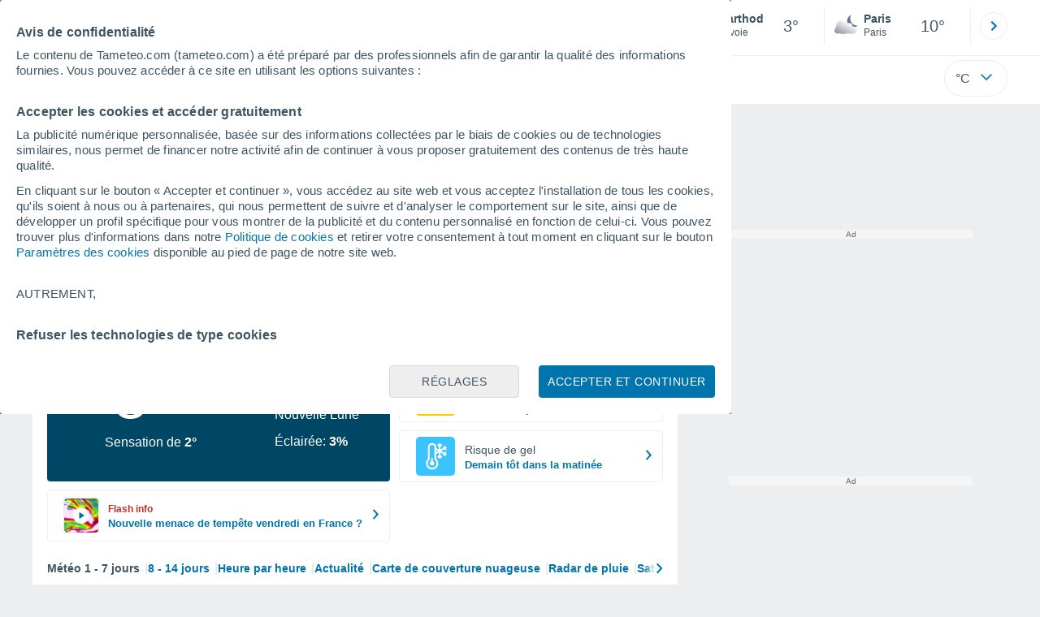

--- FILE ---
content_type: text/html; charset=UTF-8
request_url: https://www.tameteo.com/meteo_Marthod-Europe-France-Savoie--1-64231.html
body_size: 29625
content:
<!doctype html> <html lang="fr-FR" id="meteored_page"> <head><script>var user_country="US";</script> <title>Météo Marthod 14 jours - Meteored France</title> <meta charset="UTF-8"> <meta http-equiv="X-UA-Compatible" content="IE=edge"> <link rel="preconnect" href="https://services.meteored.com"> <link rel="dns-prefetch" href="https://services.meteored.com"> <link rel="preconnect" href="https://cmp.meteored.com"> <link rel="dns-prefetch" href="https://cmp.meteored.com"> <link rel="preconnect" href="https://securepubads.g.doubleclick.net"> <link rel="dns-prefetch" href="https://securepubads.g.doubleclick.net"> <link rel="preconnect" href="https://www.googletagmanager.com"> <link rel="dns-prefetch" href="https://www.googletagmanager.com"> <meta name="description" content="Météo Marthod - Prévisions météorologiques à 14 jours. Les données sur la météo: température, pluie/neige, vent, humidité, pression,... pour Marthod"><meta name="keywords" content="météo Marthod, Prévisions météo Marthod, Prévisions météorologiques Marthod, météo Marthod, météo Marthod Aujourd´hui, météo Marthod Matin, météo Marthod Week-end, météo Marthod 5 jours, météo Marthod 7 jours, météo Marthod 10 jours, météo Marthod 12 jours, météo Marthod 14 jours"><meta name="robots" content="index, follow, max-image-preview:large"> <link rel="canonical" href="https://www.tameteo.com/meteo_Marthod-Europe-France-Savoie--1-64231.html"> <link rel="alternate" href="https://www.tiempo.com/marthod.htm" hreflang="es"> <link rel="alternate" href="https://www.meteored.hn/tiempo-en_Marthod-Europa-Francia-Savoie--1-64231.html" hreflang="es-hn"> <link rel="alternate" href="https://www.tempo.com/marthod.htm" hreflang="pt"> <link rel="alternate" href="https://www.tempo.pt/marthod.htm" hreflang="pt-pt"> <link rel="alternate" href="https://www.theweather.com/marthod.htm" hreflang="en"> <link rel="alternate" href="https://www.daswetter.com/wetter_Marthod-Europa-Frankreich-Savoie--1-64231.html" hreflang="de"> <link rel="alternate" href="https://www.tameteo.nl/marthod.htm" hreflang="nl"> <link rel="alternate" href="https://www.tameteo.com/meteo_Marthod-Europe-France-Savoie--1-64231.html" hreflang="fr"> <link rel="alternate" href="https://www.ilmeteo.net/meteo_Marthod-Europa-Francia-Savoie--1-64231.html" hreflang="it"> <meta name="viewport" content="width=device-width, initial-scale=1.0, maximum-scale=1.0, user-scalable=no"> <link rel="manifest" href="https://www.tameteo.com/manifest.json"> <meta name="mobile-web-app-capable" content="yes"> <link rel="icon" type="image/png" sizes="48x48" href="https://www.tameteo.com/favicon.png"> <link rel="apple-touch-icon" href="https://www.tameteo.com/favicon.png"> <meta name="msapplication-square70x70logo" content="https://www.tameteo.com/img/icon/small_tile.png"> <meta name="msapplication-square150x150logo" content="https://www.tameteo.com/img/icon/medium_tile.png"> <meta name="msapplication-wide310x150logo" content="https://www.tameteo.com/img/icon/wide_tile.png"> <meta name="msapplication-square310x310logo" content="https://www.tameteo.com/img/icon/large_tile.png"> <link rel="alternate" type="application/rss+xml" title="Feed RSS Meteored France" href="https://www.tameteo.com/feed/"> <meta property="fb:app_id" content="1542502069333743"> <meta property="og:locale" content="fr_FR"> <meta property="og:type" content="website"><meta property="og:site_name" content="Meteored France"> <meta property="og:url" content="https://www.tameteo.com/meteo_Marthod-Europe-France-Savoie--1-64231.html"> <meta property="og:title" content="M&eacute;t&eacute;o Marthod"> <meta property="og:description" content="Météo Marthod - Prévisions météorologiques à 14 jours. Les données sur la météo: température, pluie/neige, vent, humidité, pression,... pour Marthod"> <meta property="og:image" content="https://www.tameteo.com/sharepic/64231.jpg"> <meta property="og:image:width" content="1200"> <meta property="og:image:height" content="630"> <meta property="og:updated_time" content="2026-01-20GMT05:49:28+01:00"> <meta name="twitter:card" content="summary_large_image"> <meta name="twitter:site" content="@MeteoredFR"> <meta name="twitter:url" content="https://www.tameteo.com/meteo_Marthod-Europe-France-Savoie--1-64231.html"> <meta name="twitter:title" content="M&eacute;t&eacute;o Marthod"> <meta name="twitter:description" content="Météo Marthod - Prévisions météorologiques à 14 jours. Les données sur la météo: température, pluie/neige, vent, humidité, pression,... pour Marthod"> <meta name="twitter:image" content="https://www.tameteo.com/sharepic/64231.jpg"> <meta name="supported-media" content="only screen and (min-width: 768px)"> <!--[if lt IE 8]><script>document.getElementsByTagName('html')[0].className="js";</script><![endif]--> <style media="all">html,body,div,span,article,aside,main,nav,section{margin:0;padding:0;border:0;outline:0;font-size:100%;vertical-align:baseline;background:rgba(0,0,0,0)}object,iframe,h1,h2,h3,h4,h5,p,blockquote,pre,abbr,address,cite,code,del,em,img,q,small,strong,sub,sup,var,b,i,dl,dt,dd,ol,ul,li,fieldset,form,label,table,tbody,tfoot,thead,tr,th,td,figcaption,figure,footer,header,time,audio,video{margin:0;padding:0;border:0;outline:0;font-size:100%;vertical-align:baseline;background:rgba(0,0,0,0)}img{display:block}body{line-height:1}article,aside,details,figcaption,figure,footer,header,hgroup,menu,main,nav,section{display:block}nav ul,ul,li{list-style:none}blockquote,q{quotes:none}blockquote:before,blockquote:after,q:before,q:after{content:"";content:none}a{margin:0;padding:0;font-size:100%;vertical-align:baseline;background:rgba(0,0,0,0)}ins{background-color:#efefef;color:#000;text-decoration:none}mark{font-weight:bold;font-style:italic;color:#000;background-color:#efefef}del{text-decoration:line-through}abbr[title],dfn[title]{border-bottom:1px dotted;cursor:help}table{border-collapse:collapse;border-spacing:0}hr{display:block;height:1px;border:0;border-top:1px solid #eceeef;margin:1em 0;padding:0}input,select{vertical-align:middle}button{background:rgba(0,0,0,0);border:none;padding:0}html,body{min-height:100%;height:auto;font-family:Arial,Helvetica,sans-serif;font-size:16px;text-align:center;box-sizing:border-box}html>*,body>*{text-align:left}a{text-decoration:none;color:#0074ad;cursor:pointer}.pie-txt{background-color:#fff;color:#3e5463}.corp{color:#009ee2}.fondo-corp{background-color:#e5f5fc !important}body:not(.mr-dm) #dailymotion-pip-small-viewport{--position-top: 56px}.arrow svg:hover{opacity:.5}.text-hv:hover{opacity:.5}.imagen{position:relative}#predLoad{display:none}.title-h1{font-weight:700;color:#3e5463;font-size:32px;line-height:1.1}.title-h2{font-weight:700;color:#3e5463;font-size:22px;line-height:27px}.title-mod{font-weight:bold;font-size:20px;line-height:27px;color:#3e5463}.title-link{font-weight:bold;font-size:14px;line-height:16px;color:#0074ad;white-space:nowrap;cursor:pointer}.title-link:hover{opacity:.5}.text-0{font-size:16px;line-height:20px;font-weight:bold;color:#3e5463}.text-0 p{font-weight:400}.text-0 a{color:#3e5463}.text-princ{color:#3e5463;font-weight:700;font-size:14px;line-height:16px}.text-sec{font-size:12px;line-height:18px}.subtitle{color:#3e5463;line-height:22px;font-size:1rem;font-weight:400}.subtitle a,.subtitle-s a{color:#3e5463}.subtitle-s{color:#3e5463;font-size:14px;font-weight:400;line-height:20px}.subtitle-m{color:#4c5962;font-size:1rem;font-weight:400;line-height:20.8px}.subtitulo-art,.subtitulo-video{font-weight:400;line-height:26px;font-size:17px;color:#3e5463;letter-spacing:.18px}.text_descrip{margin-top:1rem;letter-spacing:.03rem;font-size:15px;line-height:21.8px}.titulo_video{position:absolute;bottom:.5rem;left:.5rem;font-weight:bold;color:#fff;z-index:2}.texto-1,.texto-2,.texto-3,.texto-5{line-height:1.25;color:#444}.texto-1{font-size:12px}.texto-2{font-size:14px}.texto-5{font-size:20px}.text-fixed-2{display:-webkit-box;-webkit-box-orient:vertical;-webkit-line-clamp:2;overflow:hidden;text-overflow:ellipsis}.text-fixed-4{display:-webkit-box;-webkit-box-orient:vertical;-webkit-line-clamp:4;overflow:hidden;text-overflow:ellipsis}.txt-strng{font-weight:bold}.titulo-0{font-weight:700;line-height:1.1;color:#3e5463;font-size:16px}@media(max-width: 1023px){.titulo-0{font-size:15px}}.titulo-1{font-weight:700;line-height:1.1;color:#3e5463;font-size:18px}@media(max-width: 1023px){.titulo-1{font-size:17px}}.titulo-3-5{font-weight:700;line-height:1.1;color:#3e5463;font-size:24px}h1,h2,h3,h4,h5{cursor:default}.row{display:flex;flex-direction:row;align-items:center}.cmp_gdpr .row{align-items:initial}.col{display:flex;flex-direction:column;justify-content:center}.col-s{gap:.25rem}.flex-end{display:flex;justify-content:flex-end}.item-row{flex:1}@media(min-width: 1024px)and (max-width: 1279px){.item-row{max-width:322px;min-width:322px}}@media(min-width: 1280px){.item-row{max-width:388px;min-width:388px}}@media(max-width: 1023px){.item-row{flex-basis:100%}}.item-principal{flex:2}@media(min-width: 1024px)and (max-width: 1279px){.item-principal{max-width:664px}}@media(min-width: 1280px){.item-principal{max-width:794px}}@media(max-width: 1023px){.item-principal{width:calc(100vw - 10px)}}.cont-izq{margin-right:1.25rem}@media(max-width: 1023px){.cont-izq{margin-right:0}}.cont-der{margin-left:1.25rem}@media(max-width: 1023px){.franjas .item-principal{width:calc(100vw - 10px);margin-left:0 !important;margin-right:0 !important;flex:auto}}@media(max-width: 1023px){.franjas .item-row{display:flex;flex-direction:row;flex-wrap:wrap}.franjas .item-row>aside{flex:1}.franjas .item-row>aside:first-child{margin-right:.5rem}.franjas .item-row .rrss{flex-basis:100%}}.flex-r{display:flex;justify-content:space-between;flex-direction:row;align-items:center}.flex-w{display:flex;justify-content:space-between;flex-direction:row}.flex-w:not(.triple){flex-wrap:wrap}.flex-c{display:flex;justify-content:space-between;flex-direction:column;align-items:center}.flex-top{display:flex;flex-direction:row;align-items:flex-start}.center{display:flex;justify-content:center;align-items:center}.cont{margin-top:.75rem}.cont-s{margin-top:.5rem}.m-btm-m{margin-bottom:.5rem}.col-2{column-count:2}.gapm{gap:.75rem}.gaph{gap:.35rem}.container{margin:0 auto}@media(min-width: 1024px)and (max-width: 1279px){.container{width:1004px}}@media(min-width: 1280px){.container{width:1200px}}.container.franjas{margin-top:1.125rem}@media(max-width: 1023px){.container{width:auto;margin:0 5px}.container.franjas{margin-top:.75rem}}.tarjeta{-moz-box-sizing:border-box;-webkit-box-sizing:border-box;box-sizing:border-box;display:block;padding:1rem;background-color:#fff;border:1px solid #eceeef;border-radius:4px}.tarjeta.oscura{background-color:#4b4b4d;border:1px solid #4b4b4d}.tarjeta.oscura .titular,.tarjeta.oscura .autor,.tarjeta.oscura time{color:#fff}.grid-container-7{display:grid;grid-template-columns:repeat(7, 1fr);grid-gap:.688rem}.grid-item{text-align:center;background-color:#fff;box-sizing:border-box;border-radius:.25rem;padding:1rem .5rem}.triple>*:not(:last-child){margin-right:18px}@media(max-width: 1023px){.triple>*:not(:last-child){margin-right:.5rem}}.grid-4-minicards{display:grid;grid-template-columns:repeat(auto-fit, 140px);column-gap:18px;row-gap:15px}@media(min-width: 1280px){.grid-4-minicards{grid-template-columns:repeat(auto-fit, 175px)}}.grid-4{display:grid;grid-template-columns:repeat(4, 1fr);column-gap:1rem}.grid-3{display:grid;grid-template-columns:repeat(3, 1fr);column-gap:1rem}.grid-2{display:grid;grid-template-columns:repeat(2, 1fr);column-gap:1rem;row-gap:.5rem}.column{display:flex;flex-direction:column;justify-content:flex-start;margin-right:37px}.flex-1{flex:1}.flex-1m{flex:1.5}.modulo-aviso,.descarga-app,.promociones,.hub{height:64px;cursor:pointer}@media(max-width: 1023px){.art_principal{flex-direction:column}}.hidden{display:none}.card{background-color:#fff;box-sizing:border-box;border-radius:.25rem;padding:1.125rem}@media(min-width: 1024px){.card{margin-bottom:1.125rem}}@media(max-width: 1023px){.card{margin-bottom:.75rem}}@media(max-width: 320px){.card{margin:.5rem 0}}.card--bottom{border-radius:0 0 .25rem .25rem;margin:0;padding:.75rem}body.cards{background-color:#eceeef}.mrf-article-body.card{padding-top:24px;padding-left:28px;padding-right:28px}.ciudades-seleccionadas{position:relative;display:flex;align-items:center}.ciudades-seleccionadas .fav-carrusel-izq{position:absolute;left:0;z-index:2;display:none}.ciudades-seleccionadas .fav-carrusel-der{position:absolute;right:0;display:flex}.ciudades-seleccionadas .fav-carrusel-der.tope{opacity:.5;pointer-events:none}.ciudades-seleccionadas ul.favoritos{display:flex;-moz-box-sizing:border-box;-webkit-box-sizing:border-box;box-sizing:border-box;-webkit-box-flex:0 0 auto;-ms-flex:0 0 auto;flex:0 0 auto;width:370px;overflow-x:scroll;scrollbar-width:none;min-width:100px;height:48px;margin:0 35px}.ciudades-seleccionadas ul.favoritos::-webkit-scrollbar{display:none}.ciudades-seleccionadas ul.favoritos>*{-webkit-box-flex:0 0 180px;-ms-flex:0 0 180px;flex:0 0 180px;position:relative;width:180px;cursor:pointer}.ciudades-seleccionadas ul.favoritos>* .eliminar{position:absolute;right:0;bottom:0;padding:0;display:none;-webkit-box-align:center;-ms-flex-align:center;align-items:center;-webkit-box-pack:center;-ms-flex-pack:center;justify-content:center;height:100%;width:45px;border-left:1px solid #eceeef;background-color:#dcdcdc}.ciudades-seleccionadas ul.favoritos>* .eliminar svg{fill:#fff;width:30px;height:30px}.ciudades-seleccionadas ul.favoritos>* .eliminar svg:hover{fill:#0074ad}.fav-carrusel-der.icon,.fav-carrusel-izq.icon{width:2rem;height:2rem;background-color:#fff;border-radius:50%;border:1px solid #eceeef;justify-content:center;align-items:center}.fav-carrusel-der.icon:hover,.fav-carrusel-izq.icon:hover{background-color:#eceeef}.header-logo{position:relative;flex:1;max-width:15rem;text-decoration:none;min-width:10rem}.header-logo img{width:100%;height:auto}.menu{height:64px;vertical-align:middle}.line{border-bottom:1px solid #eceeef;padding-bottom:.25rem}.buscador{display:flex;position:relative}.buscador input{border-radius:25px 0 0 25px;border:1px solid #eceeef;padding:0 1rem;border-right:0;width:100%}.buscador input ::placeholder{color:#8b98a1;font-size:1rem;font-weight:400}.buscador input:focus{outline:0;cursor:pointer}.buscador input:hover{cursor:pointer}.buscador button{border-radius:0 25px 25px 0;border:1px solid #eceeef;border-left:0;height:54px;padding:1rem}.navegacion{position:relative}.nav{position:relative;width:calc(100% - 128px)}.nav ul{height:55px;overflow:scroll;width:100%;white-space:nowrap;gap:30px}@media(max-width: 1023px){.nav ul{justify-content:flex-start;width:calc(100vw - 125px);margin-right:100px;margin-left:25px}.nav ul.blurred:after{height:55px;right:100px}}@media(min-width: 1024px)and (max-width: 1279px){.nav ul{width:800px;justify-content:left}.nav ul.blurred:after{height:55px}}.nav ul::-webkit-scrollbar{display:none}@media(min-width: 1024px)and (max-width: 1279px){.nav li:last-child{padding-right:50px}}.nav .text-princ a{color:#3e5463;display:inline-flex;align-items:center}.nav .text-princ a:hover{opacity:.5}.header{width:100%;position:relative;background-color:#fff;z-index:9}#capaBuscador{flex:1;max-width:480px;margin-left:70px;margin-right:35px;min-width:200px}@media(max-width: 1024px){#capaBuscador{margin-left:auto;margin-right:auto;min-width:auto}}.lugar{margin-left:6px;margin-right:.5rem}.lugar .text-sec{font-weight:400}.favorito .row{height:100%;margin:0 .5rem;margin-left:10px}.favorito::after{position:absolute;height:48px;width:1px;background-color:#eceeef;right:0;content:"";top:0}.datos{width:calc(100% - 40px);color:#3e5463}.lugar{width:65%}.lugar>*{display:block;overflow:hidden;white-space:nowrap;text-overflow:ellipsis}#unidadesMedicion,#unidades{display:none}#buttonSetting{display:flex;align-items:center;justify-content:space-between;border:1px solid #eceeef;border-radius:25px;width:100%;max-width:50px;padding:.5rem .8rem;right:0;position:absolute;z-index:2;background:#fff}#buttonSetting:hover{background:#f6f7f7;cursor:pointer}#buttonSetting:hover span{opacity:.5}#buttonSetting .uTemp{color:#3e5463}#buttonSetting .icono{color:#0074ad}#buttonSetting.with-login{right:50px}.favoritos .temperatura{font-size:1.25rem;height:48px;width:30%;display:flex;align-items:center;justify-content:center;box-sizing:border-box}.login{right:0;position:absolute;cursor:pointer}.login .box{border:1px solid #eceeef;border-radius:50%;padding:.5rem}.login .box:hover{border:1px solid #0074ad}.circle-avatar{width:42px;height:42px;border-radius:50%;background-color:#0074ad;display:flex;justify-content:center;align-items:center;color:#fff;font-size:14px}.circle-avatar:hover{opacity:.7}.capa-unidades{-moz-box-sizing:border-box;-webkit-box-sizing:border-box;box-sizing:border-box;z-index:10;display:none;padding:15px;background-color:#fff;position:absolute;top:100%;right:0;width:320px;height:auto;box-shadow:0px 2px 4px}.capa-unidades .magnitudes{display:-webkit-box;display:-ms-flexbox;display:flex;-webkit-box-orient:vertical;-webkit-box-direction:normal;-ms-flex-direction:column;flex-direction:column;-webkit-box-pack:space-evenly;-ms-flex-pack:space-evenly;justify-content:space-evenly;-webkit-box-align:center;-ms-flex-align:center;align-items:center;width:100%;height:100%}.capa-unidades .magnitud{display:-webkit-box;display:-ms-flexbox;display:flex;-ms-flex-wrap:wrap;flex-wrap:wrap;width:100%;margin-bottom:15px}.capa-unidades .nombre-magnitud{width:100%;margin-bottom:5px;font-size:.6875rem;font-weight:700;text-transform:uppercase;color:#666}.capa-unidades .unidad{-moz-box-sizing:border-box;-webkit-box-sizing:border-box;box-sizing:border-box;flex:auto;height:40px;margin-right:5px;font-size:.8125rem;font-weight:700;text-align:center;line-height:38px;color:#444;border:1px solid #eceeef;border-radius:4px;cursor:pointer}.capa-unidades .unidad:last-child{margin-right:0}.capa-unidades .unidad.activa{background-color:#efefef;cursor:default}.capa-unidades .aceptar{-moz-box-sizing:border-box;-webkit-box-sizing:border-box;box-sizing:border-box;font-size:.8125rem;font-weight:bold;text-align:center;color:#0074ad;border:1px solid #0074ad;border-radius:20px;height:40px;padding:0 40px;cursor:pointer;line-height:38px}.mini-card:hover{background-color:rgba(197,204,208,.3)}.play-container{position:absolute;width:100%;height:100%;top:0;display:flex;align-items:center;justify-content:center}.play-generic-small{transform:scale(0.67)}.play-black,.play-black-big{background-image:url("data:image/svg+xml,%3Csvg xmlns='http://www.w3.org/2000/svg' viewBox='0 0 48 36' xml:space='preserve'%3E%3Cpath d='M2 0h44c1.1 0 2 .9 2 2v32c0 1.1-.9 2-2 2H2c-1.1 0-2-.9-2-2V2C0 .9.9 0 2 0z' style='fill:%231a1a1a;fill-opacity:.8'/%3E%3Cpath d='m27.6 17-5.5-3.2c-.8-.5-1.9.1-1.9 1.1v6.3c0 1 1 1.5 1.9 1.1l5.5-3.2c.8-.4.8-1.6 0-2.1zm7.6-10.9h-22c-2.2 0-4 1.8-4 4v16c0 2.2 1.8 4 4 4h22c2.2 0 4-1.8 4-4v-16c0-2.2-1.8-4-4-4zm2 20c0 1.1-.9 2-2 2h-22c-1.1 0-2-.9-2-2v-16c0-1.1.9-2 2-2h22c1.1 0 2 .9 2 2v16z' style='fill:%23fff'/%3E%3C/svg%3E%0A");border-bottom-right-radius:.25rem;position:absolute;right:0;bottom:0}.play-black{width:42px;height:32px}.play-black-big{width:62px;height:46px}.play-generic,.play-generic-small{background-image:url("data:image/svg+xml,%3Csvg xmlns='http://www.w3.org/2000/svg' width='48' height='48' viewBox='0 0 48 48' xml:space='preserve'%3E%3Ccircle cx='24' cy='24' r='24' style='fill:%23fff'/%3E%3Cpath d='m20.5 15.2 10.8 7.2c1.1.7 1.2 2.2.2 3l-11 7.3c-1.2.7-2.7-.2-2.7-1.6V16.8c0-1.4 1.5-2.3 2.7-1.6z' style='fill-rule:evenodd;clip-rule:evenodd;fill:%230074ad'/%3E%3C/svg%3E");width:48px;height:48px}.miniatura-portada:hover,.miniatura:hover,.imagen:hover{cursor:pointer}.miniatura-portada:hover .play-generic,.miniatura-portada:hover .play-generic-small,.miniatura:hover .play-generic,.miniatura:hover .play-generic-small,.imagen:hover .play-generic,.imagen:hover .play-generic-small{background-color:#fff;background-clip:padding-box;border:6px solid hsla(0,0%,100%,.5);border-radius:50%}#buttonSetting{box-sizing:content-box}#buttonSetting *{box-sizing:content-box}.miga{display:flex;flex-direction:row;overflow-x:scroll;margin:0;padding:0;list-style:none;margin-top:.75rem}.miga::-webkit-scrollbar{display:none}.miga li{font-size:.875rem;white-space:nowrap;line-height:1rem}.miga li:after{content:url("data:image/svg+xml;charset=UTF-8,%3csvg width='6' height='10' viewBox='0 0 6 10' fill='none' xmlns='http://www.w3.org/2000/svg'%3e%3cpath d='M1 9L5 5L1 1' stroke='%238B98A1' stroke-width='1.5' stroke-linecap='round' stroke-linejoin='round'/%3e%3c/svg%3e ");color:#8b98a1;padding-right:11px;padding-left:8px}.miga li:last-child{padding-right:0;color:#3e5463}.miga li:last-child:after{display:none}.miga li:last-child:hover{text-decoration:none}.miga li a:hover{text-decoration:underline}.cards .miga{margin-bottom:.75rem}.cards .miga:after{content:"";position:absolute;bottom:0;right:0;height:100%;pointer-events:none;width:1.875rem;background:linear-gradient(270deg, #ECEEEF 17.77%, rgba(255, 255, 255, 0) 97.59%)}.contenedor-miga{position:relative;overflow:hidden;width:100%}.contenedor-miga .miga{-ms-flex-wrap:nowrap;flex-wrap:nowrap}.contenedor-miga .miga li:last-child{padding-right:1rem}.encabezado-vista-horas .contenedor-miga{width:calc(100% - 32px)}.miga-menu{display:none}#bannerDerPC{max-width:300px;min-width:300px;width:300px;margin:0 auto;display:grid;gap:.75rem}@media only screen and (max-width: 1023px){#bannerDerPC{display:none}}.robapaginas-portada .creatividad{position:relative;width:300px}.robapaginas-portada .creatividad:after{position:absolute;top:0;left:0;z-index:2;width:100%;height:11px;font-size:10px;line-height:11px;text-align:center;color:#666;background-color:#f5f5f5;content:"Ad"}.robapaginas-portada.segundo-articulo-ram{margin-bottom:60px}#bannerDerPC0,#bannerDerPC1,#bannerDerPC2{height:250px;text-align:center;padding-top:11px}#bannerPC0,#bannerPC1{display:flex;align-items:center;justify-content:center}#ad_right3,#ad_bottom{padding-top:0;height:250px;margin-bottom:1.125rem}.publicidad-pie-lm{margin-top:1.5rem}#ad_top{height:90px}.creatividad-sup{display:flex;align-items:center;justify-content:center;padding:.75rem 0}@media(max-width: 1023px){#bannerSupPC{overflow:hidden}}@media(min-width: 1660px){#bannerSupPC:not(.publi-top) #ad_top{display:none}}.pub_vert{max-width:300px;min-width:300px;width:300px;height:600px;margin:0 auto;display:flex;justify-content:center}@media(min-width: 1660px){.container_sticky{position:absolute;width:calc((100% - 1200px)/2);left:0;padding-top:1.5rem}#bannerIzqPC{height:600px;margin:auto;display:flex;justify-content:center}}@media only screen and (max-width: 1659px){#ad_left3{display:none}}@media only screen and (min-width: 1660px)and (max-width: 1739px){#ad_left3{width:120px}}@media only screen and (min-width: 1740px)and (max-width: 2019px){#ad_left3{width:160px}}@media only screen and (min-width: 2020px){#ad_left3{width:300px}}.ad-dailymotion{min-height:15.625rem}.video-ad.news #ad-dailymotion{margin-top:.75rem}.meteo-maps #bannerIzqPC{margin-left:1rem;margin-top:-0.5rem}.divMovG{text-align:center;padding:0 !important;contain:content;margin-bottom:0}.divMovG.margin_neg{margin:0 -8px 8px -8px}@keyframes donut-spin{0%{transform:rotate(0deg)}100%{transform:rotate(360deg)}}.video-ad{margin-bottom:1rem}.link_basic{color:#0074ad}.link_basic:hover{opacity:.5}.link_bold{color:#0074ad;font-weight:bold}.link-activo{color:#3e5463}.ver-mas{display:-webkit-box;display:-ms-flexbox;display:flex;justify-content:flex-end;align-items:center;margin-top:7px}.ver-mas svg{margin-left:9px}.blurred:after{content:"";width:1.875rem;bottom:0;position:absolute;display:inline-block;border-radius:4px;background:linear-gradient(270deg, #FFF 17.77%, rgba(255, 255, 255, 0) 98.59%);right:0}.blurred:before{left:-1px;content:"";width:1.875rem;bottom:0;position:absolute;display:inline-block;border-radius:4px;background:linear-gradient(90deg, #FFF 17.77%, rgba(255, 255, 255, 0) 98.59%)}.blurred{overflow-x:scroll;width:100%;white-space:nowrap;gap:.5rem}.blurred>*{flex:0 0 auto}.blurred::-webkit-scrollbar{display:none}.ulCarrusel{white-space:nowrap;gap:.5rem}.ulCarrusel li:after{content:"|";color:rgba(197,204,208,.6);margin-left:2px;font-weight:100}.ulCarrusel li:last-child:after{content:""}.carrusel{position:relative}button.boton{border:0}.botonera{margin-left:auto;height:1.5rem}.botonera .shared{position:relative;display:block}.boton-video{position:absolute;top:50%;left:50%;transform:translate(-50%, -50%);z-index:1}.boton-video svg{transform:scale(0.75)}.bt-submit{background-color:#0074ad;border:1px solid #0074ad;color:#fff;font-size:14px;padding-top:.75rem;padding-bottom:.75rem;font-weight:bold;text-transform:uppercase;border-radius:.25rem}.bt-submit:hover{opacity:.5;cursor:pointer}.play-basic{background-image:url("data:image/svg+xml,%3Csvg width='48' height='48' xmlns='http://www.w3.org/2000/svg' viewBox='0 0 48.81 49'%3E%3Cpath class='cls-1' d='m24.3,2.37C12.08,2.37,2.18,12.28,2.18,24.5s9.91,22.13,22.13,22.13,22.13-9.91,22.13-22.13S36.53,2.37,24.3,2.37Zm-4.23,31.36V15.27l14,9.23-14,9.23Z' fill='%23FFF' fill-rule='evenodd'%3E%3C/path%3E%3C/svg%3E")}.img-card{border-radius:.25rem}.img-card img{border-radius:.25rem}.modulo-aviso .img-card{display:flex}.img-circle img{border-radius:.25rem;width:100%;height:100%;object-fit:cover}.icono{width:24px;height:24px;line-height:0;display:block}.icono svg{width:inherit;height:100%}.icono.s{width:18px;height:18px}.icono.l{width:32px;height:32px}.icono.xl{width:40px;height:40px}.icono.xxl{width:48px;height:48px}.icono.xxxl{width:64px;height:64px}.icono-aviso{display:inline-block;width:30px;height:24px;line-height:0}.icono-aviso svg{width:100%;height:100%;margin:0 auto}.icono-mas{position:relative;display:flex;justify-content:center;align-items:center;width:24px;height:24px;transition:all .3s ease-in-out}.icono-mas svg{fill:#0074ad}.icono-mas.open{transform:rotate(180deg)}.circle{border-radius:50%}.NE{transform:rotate(45deg)}.E{transform:rotate(90deg)}.SE{transform:rotate(135deg)}.S{transform:rotate(180deg)}.SO,.SW{transform:rotate(225deg)}.O,.W{transform:rotate(270deg)}.NO,.NW{transform:rotate(315deg)}.max{color:#cb2c2a;font-weight:bold}.min{color:#2a65cb;text-align:right;font-weight:bold}.velocidad{color:#3e5463;font-size:.875rem;line-height:1rem;align-items:flex-start;margin-left:10px;text-align:center}.velocidad.veloc-day{margin-left:0}.wind{margin-right:.5rem}.temp-mm{flex:.65;margin-right:.5rem;margin-left:.5rem}.precip{margin-left:.25rem;color:#0074ad;position:relative}.precip .probabilidad{margin-right:.25rem}.precip span{font-size:.75rem}.prob{font-weight:bold}.instagram{background-image:linear-gradient(to bottom, #833BC8, #CE3D88, #FF704A, #FB5347)}.rrss{margin-top:.5rem;justify-content:left}@media(max-width: 1280px){.rrss svg,.rrss img{width:28px;height:28px}}@media(min-width: 1280px){.rrss{margin-left:-30px}}.rrss .flex-r{margin-top:.625rem;margin-bottom:.25rem}.rrss .circle{height:2rem;width:2rem;margin-right:.25rem}@media(max-width: 1280px){.rrss .circle{width:28px;height:28px}}.rrss .circle:last-child{margin-right:0}.rrss svg{fill:#fff}.por-horas-share img{border-radius:50%}.por-horas-share .email img{border:1px solid #3e5463}.icono svg{width:24px;height:24px;line-height:0}.circle{border-radius:50%}.zona-color.noche-nuevo{color:#fff;background-color:#004766}.zona-color.noche-nuevo a{color:#fff}.zona-color.noche-nuevo .miga *:after{color:#fff}.zona-color.noche-nuevo .estado .boton.activo svg,.zona-color.noche-nuevo .comentario svg{fill:#fff}.zona-color.nuevo-1{color:#000;background-color:#7ed7fe}.zona-color.nuevo-1 a{color:#000}.zona-color.nuevo-1 .miga *:after{color:#000}.zona-color.nuevo-1 .estado .boton.activo svg,.zona-color.nuevo-1 .comentario svg{fill:#000}.zona-color.nuevo-2{color:#000;background-color:#61cfff}.zona-color.nuevo-2 a{color:#000}.zona-color.nuevo-2 .miga *:after{color:#000}.zona-color.nuevo-2 .estado .boton.activo svg,.zona-color.nuevo-2 .comentario svg{fill:#000}.zona-color.nuevo-3{color:#000;background-color:#3ac3ff}.zona-color.nuevo-3 a{color:#000}.zona-color.nuevo-3 .miga *:after{color:#000}.zona-color.nuevo-3 .estado .boton.activo svg,.zona-color.nuevo-3 .comentario svg{fill:#000}.zona-color.nuevo-4{color:#000;background-color:#19b8fd}.zona-color.nuevo-4 a{color:#000}.zona-color.nuevo-4 .miga *:after{color:#000}.zona-color.nuevo-4 .estado .boton.activo svg,.zona-color.nuevo-4 .comentario svg{fill:#000}.zona-color.nuevo-5{color:#000;background-color:#009ee2}.zona-color.nuevo-5 a{color:#000}.zona-color.nuevo-5 .miga *:after{color:#000}.zona-color.nuevo-5 .estado .boton.activo svg,.zona-color.nuevo-5 .comentario svg{fill:#000}.dos-semanas.noche-nuevo .dia.activo{background-color:rgba(0,71,102,.2);border:1px solid #2e3d49}.dos-semanas.noche-nuevo .dia.activo .horas a{color:#fff}.dos-semanas.noche-nuevo .dia:hover:not(.activo){background-color:rgba(0,71,102,.1);cursor:pointer}.dos-semanas.nuevo-1 .dia.activo{background-color:rgba(126,215,254,.2);border:1px solid #009ee2}.dos-semanas.nuevo-1 .dia.activo .horas a{color:#000}.dos-semanas.nuevo-1 .dia:hover:not(.activo){background-color:rgba(126,215,254,.1);cursor:pointer}.dos-semanas.nuevo-2 .dia.activo{background-color:rgba(97,207,255,.2);border:1px solid #009ee2}.dos-semanas.nuevo-2 .dia.activo .horas a{color:#000}.dos-semanas.nuevo-2 .dia:hover:not(.activo){background-color:rgba(97,207,255,.1);cursor:pointer}.dos-semanas.nuevo-3 .dia.activo{background-color:rgba(58,195,255,.2);border:1px solid #009ee2}.dos-semanas.nuevo-3 .dia.activo .horas a{color:#000}.dos-semanas.nuevo-3 .dia:hover:not(.activo){background-color:rgba(58,195,255,.1);cursor:pointer}.dos-semanas.nuevo-4 .dia.activo{background-color:rgba(25,184,253,.2);border:1px solid #009ee2}.dos-semanas.nuevo-4 .dia.activo .horas a{color:#000}.dos-semanas.nuevo-4 .dia:hover:not(.activo){background-color:rgba(25,184,253,.1);cursor:pointer}.dos-semanas.nuevo-5 .dia.activo{background-color:rgba(0,158,226,.2);border:1px solid #009ee2}.dos-semanas.nuevo-5 .dia.activo .horas a{color:#000}.dos-semanas.nuevo-5 .dia:hover:not(.activo){background-color:rgba(0,158,226,.1);cursor:pointer}.app-icon{height:1.5rem;display:block;margin-right:10px;margin-bottom:5px}.texto-ultima{color:#cb2c2a;font-weight:bold;font-size:12px;line-height:20px;display:-webkit-box;-webkit-box-orient:vertical;-webkit-line-clamp:1;overflow:hidden;text-overflow:ellipsis}.botonera .icono-app{width:34px;height:29px;display:block}.botonera .shared{margin-left:.5rem}#estado-actual .zona-color{margin-right:.688rem;height:171px;align-content:center}#estado-actual .boton{height:2rem}.estado{font-size:1.125rem;padding-top:.625rem;margin-bottom:.75rem;color:#3e5463}.day::before{content:"|";margin-left:.25rem}.card_struct{margin:.75rem 0 1.125rem 0}.zona-color{-ms-flex-wrap:wrap;flex-wrap:wrap;padding:1.25rem;border-radius:.25rem}.zona-color div{width:100%}.zona-color .descripcion{margin-bottom:1.125rem;font-weight:bold}.dato-temperatura{font-size:4.625rem;margin-left:.688rem;line-height:4.375rem}.sensacion{width:100%;display:block;margin-top:.688rem;line-height:1.125rem}.temperatura{flex:2;font-size:1rem;margin-right:1rem}.temperatura img{width:4rem;height:4rem}.datos-uv{flex:1;justify-content:space-between}.datos-uv img{padding-top:.25rem;padding-bottom:.25rem;width:2rem;height:auto}.info-act{align-items:stretch}#ad_mright1_li{height:0;animation:abrirElemento 4s ease forwards}@keyframes abrirElemento{0%{height:0}100%{height:auto}}.dias{padding:0}.modulo-horas{position:relative}.modulo-horas .blurred:after,.modulo-horas .blurred:before{height:4.75rem}.modulo-horas .subtitle{margin-top:.313rem}.hora,.temp{color:#3e5463;font-size:.875rem;text-align:center;white-space:nowrap}.dos-semanas{position:relative}.dos-semanas .flex-r{margin:0 .5rem;border-bottom:1px solid rgba(197,204,208,.6)}@media(max-width: 359px){.dos-semanas .flex-r{margin:0 .5rem}}.dos-semanas .flex-r:last-child{border-bottom:none}.dos-semanas .subtitle-m{color:#8b98a1}.dos-semanas .blurred:after{bottom:auto;height:100%;width:3rem}.dos-semanas .text-sec{color:#3e5463}.dos-semanas .descarga-app.hub{border-bottom:1px solid rgba(197,204,208,.6);padding-bottom:1rem;margin-bottom:0}.descarga-app{padding:.5rem .875rem .5rem .5rem}.textos{flex:2;padding:0px 10px 0 12px}.textos .datos{line-height:16.8px;font-size:14px}@media(max-width: 1279px){.textos .datos{font-size:12px;line-height:14.4px}}@media(max-width: 1279px){.textos .subtitle{font-size:14px;line-height:16px}}.mapTLoc{height:220px;position:relative}.current{background-color:#eceeef}.video{position:relative}.guion::after{content:"-";padding-left:.25rem}.dos-semanas .fav-carrusel-izq{display:flex}.carrusel{padding-top:20px}.ulCarrusel{overflow-x:scroll;overflow-y:hidden;width:100%;position:relative;height:26px;overflow-x:auto;scroll-behavior:smooth;scroll-snap-type:x mandatory}.ulCarrusel::-webkit-scrollbar{display:none}@media(max-width: 1023px){.ulCarrusel{width:100%}}@media(min-width: 1024px){.ulCarrusel{width:628px}}@media(min-width: 1280px){.ulCarrusel{width:762px}}.ulCarrusel .lis-mini-carrusel:last-child{margin-right:2rem}.ulCarrusel .text-0{font-size:.875rem}.ulCarrusel li{flex:0 0 auto;scroll-snap-align:start}#carrusel-izq{z-index:2;background:linear-gradient(90deg, #fff 53.77%, rgba(255, 255, 255, 0) 98.59%);width:40px;left:-8px;position:absolute;display:none}#carrusel-der{z-index:2;position:absolute;width:40px;right:-16px;background:linear-gradient(270deg, #fff 62.77%, rgba(255, 255, 255, 0) 100.59%)}.dias_w{width:100%}.dias_w .day_col{align-items:center}.dias_w .day_col .precip{margin-top:.5rem;margin-bottom:.5rem;display:block}@media(min-width: 1024px)and (max-width: 1279px){.dias_w .day_col .precip{flex-direction:column}}.dias_w .day_col .infoSymbol{margin-left:17px;margin-top:-8px}.dias_w .day_col .infoSymbol #clickInfoSymbol{display:none}.dias_w .day_col .temp{font-weight:bold;margin-bottom:.375rem;padding-top:.25rem}.dias_w .day_col .barra{font-weight:400;color:#3e5463}.dias_w .day_col>span{margin-top:.25rem}.dias_w .text-0,.dias_w .subtitle-m{font-size:.875rem}.horas{position:relative}.horas a{display:block;height:32px}@media(min-width: 1024px){.horas .fav-carrusel-der{right:-1rem;position:absolute;display:flex}}.dNone{display:none}@media(min-width: 1024px){.primera-semana .fav-carrusel-izq{left:-1rem;position:absolute}}.prediccion{height:72px;justify-content:flex-start;align-items:center;margin-bottom:.75rem}@media(min-width: 1024px)and (max-width: 1279px){.prediccion{height:84px}}.dos-semanas.noche-nuevo .dia.activo{border:1px solid #2e3d49;background-color:rgba(0,71,102,.2)}.dos-semanas.noche-nuevo .dia.activo .horas a{color:#fff}.dos-semanas.noche-nuevo .dia:hover:not(.activo){background-color:rgba(0,71,102,.1);cursor:pointer}.dos-semanas.nuevo-1 .dia.activo{border:1px solid #009ee2;background-color:rgba(126,215,254,.2)}.dos-semanas.nuevo-1 .dia.activo .horas a{color:#000}.dos-semanas.nuevo-1 .dia:hover:not(.activo){background-color:rgba(126,215,254,.1);cursor:pointer}.dos-semanas.nuevo-2 .dia.activo{border:1px solid #009ee2;background-color:rgba(97,207,255,.2)}.dos-semanas.nuevo-2 .dia.activo .horas a{color:#000}.dos-semanas.nuevo-2 .dia:hover:not(.activo){background-color:rgba(97,207,255,.1);cursor:pointer}.dos-semanas.nuevo-3 .dia.activo{border:1px solid #009ee2;background-color:rgba(58,195,255,.2)}.dos-semanas.nuevo-3 .dia.activo .horas a{color:#000}.dos-semanas.nuevo-3 .dia:hover:not(.activo){background-color:rgba(58,195,255,.1);cursor:pointer}.dos-semanas.nuevo-4 .dia.activo{border:1px solid #009ee2;background-color:rgba(25,184,253,.2)}.dos-semanas.nuevo-4 .dia.activo .horas a{color:#000}.dos-semanas.nuevo-4 .dia:hover:not(.activo){background-color:rgba(25,184,253,.1);cursor:pointer}.dos-semanas.nuevo-5 .dia.activo{border:1px solid #009ee2;background-color:rgba(0,158,226,.2)}.dos-semanas.nuevo-5 .dia.activo .horas a{color:#000}.dos-semanas.nuevo-5 .dia:hover:not(.activo){background-color:rgba(0,158,226,.1);cursor:pointer}.comentario,.modulo-aviso{border:1px solid #eceeef}@media(max-width: 1023px){.comentario{margin-top:0}}.titulo-aviso{font-size:.813rem;line-height:1rem;font-weight:bold}.modulo-aviso .img-card-warn{width:3rem;height:3rem}.modulo-aviso img{margin:auto;padding-top:.25rem;padding-bottom:.25rem}.modulo-aviso .datos{font-size:13px;line-height:16px;font-weight:bold}.modulo-aviso .amarillo{background-color:#facb00}.modulo-aviso .naranja{background-color:#ff8700}.modulo-aviso .rojo{background-color:#cb2c2a}.modulo-aviso .verde{background-color:#4caf50}.modulo-aviso .gris{background-color:#c1c1c1}.modulo-aviso .azul{background-color:#2a65cb}.titulo-promocion{font-size:.813rem;line-height:1rem;font-weight:bold}.promociones{display:block;margin-top:10px;margin-right:.688rem}.promocion{width:100%}.promocion .datos{display:block;margin-top:.313rem}.promocion .imagen img{outline:1.84px solid #eceeef}.avisos{flex:1.5;display:flex;flex-direction:column}.avisos .card.esqui{height:auto;border:1px solid #eceeef}.avisos .imagen,.promociones .imagen{width:42px;height:42px;display:flex;align-items:center;justify-content:center}.avisos .imagen img,.promociones .imagen img{width:42px;height:42px;margin:auto;object-fit:cover}@media(min-width: 1280px){.avisos,.promociones{min-width:316px}}.avisos>.card,.promociones>.card{padding:11px 13px 11px 20px;height:64px;margin-bottom:10px}.avisos>.card:hover,.promociones>.card:hover{background-color:#f6f7f7}.modulo-aviso:last-child{margin-bottom:0}.antetitulo a{color:#3e5463}.tabla-xhoras{position:relative;display:flex;flex-direction:column;justify-content:space-between}.tabla-xhoras td:first-child{width:18px}.tabla-xhoras .dNone{display:none}.tabla-xhoras .tabla-horas{width:100%;color:#3e5463}.tabla-xhoras .tabla-horas tr:not(.detalleH){height:68px;border-bottom:1px solid #eceeef;display:table-row}.tabla-xhoras .tabla-horas tr:not(.detalleH) td{vertical-align:middle}.tabla-xhoras .tabla-horas tr:not(.detalleH).h-ant{display:none}.tabla-xhoras .tabla-horas .descripcion{font-size:.875rem;line-height:1rem;padding-left:1rem;width:180px}.tabla-xhoras .tabla-horas .precip{height:68px;width:40px}.tabla-xhoras .iconoRotated img{transform:rotate(270deg)}.tabla-xhoras .icono-mas{position:absolute;display:block;right:-0.25rem;width:1.5rem;height:1.5rem;transition:all .3s ease-in-out}.tabla-xhoras .icono-mas svg{fill:#0074ad}.tabla-xhoras .icono-mas.open{transform:rotate(180deg)}.tabla-xhoras .detail{display:-webkit-box;display:-ms-flexbox;display:flex;width:100%;overflow:hidden;transition:all .3s ease-in-out;font-size:.75rem;display:none}.tabla-xhoras .detail.open{display:flex;padding-top:1rem;padding-bottom:1rem}.tabla-xhoras .detail.open .row{margin-bottom:1rem}.tabla-xhoras .detail .datos{margin-left:.5rem}.tabla-xhoras .detail .datos>:first-child{margin-bottom:.25rem}.long-tail{font-size:14px;color:#3e5463;margin-top:1rem}@media(max-width: 1023px){.long-tail{margin-bottom:1rem}}.long-tail li{margin-right:.25rem}.long-tail li:after{content:"|";margin-left:.25rem;color:#0074ad}.derecha-localidad{margin-bottom:0;padding-bottom:1.125rem}.long-tail li:first-child:after,.long-tail li:last-child:after{display:none}.luna{line-height:20px}.modulo-aviso .asistente img{width:48px;height:48px;padding:0}.mShareMV{margin-top:.75rem}.ico{margin-left:6px;margin-right:4px}.hub_delete{height:0;transition:height 1s ease-out}.hub_add{height:64px;margin:.5rem;padding:.75rem .5rem;transition:all 2s ease}@starting-style{.hub_add{height:0px;display:block;margin:0;padding:0rem}}.play-noticia-hub,.play-noticia-hub-pc{position:absolute;background-size:cover;width:20px;height:20px;transform:translate(70%, 70%)}.play-noticia-hub-pc{transform:none}.parpadeo::before{content:"";width:10px;height:10px;background:#cb2c2a;border-radius:50%;position:relative;box-shadow:0px 0px 1px 1px #cb2c2a;animation:pulse 2s 1s infinite;animation-direction:alternate;display:inline-block}#d_hub_3 .promociones{margin-top:0}.hubwf-timeout-out{transition:all .5s ease;height:0;padding:0}@starting-style{.hubwf-timeout-out{height:64px;display:block}}.hubwf-timeout-out-1{transition:all 3s ease,margin 1.5s ease;height:0;padding:0;background-color:#fff;box-sizing:border-box;margin:0rem}@starting-style{.hubwf-timeout-out-1{height:64px;display:block;margin:.5rem}}.hubwf-timeout-out-2{transition:all 2.5s ease;transition-delay:3s;height:0;padding:0;background-color:#fff;box-sizing:border-box}@starting-style{.hubwf-timeout-out-2{height:64px;display:block}}@keyframes pulse{0%{box-shadow:0 0 0 0px #eda3a3}100%{box-shadow:0 0 0 3px #eda3a3}}[data-aqi="3"]{background-color:var(--f3);color:var(--t3)}[data-aqi="4"]{background-color:var(--f4);color:var(--t4)}[data-aqi="5"]{background-color:var(--f5);color:var(--t5)}.texto_enlace{color:#0074ad}.text_alert{color:#3e5463;font-size:.813rem;line-height:1rem}@media(max-width: 1279px){.text_alert{font-size:12px;line-height:14px;display:-webkit-box;-webkit-box-orient:vertical;-webkit-line-clamp:2;overflow:hidden;text-overflow:ellipsis}}.esqui .grid-2{row-gap:1rem;column-gap:.5rem}.esqui .icon-esqui{background-color:#e8f6fc;margin-right:.5rem}.esqui .title-link{line-height:18px}.esqui .subtitle-s,.esqui .txt-strng{line-height:16.8px}.esqui .icon-esqui{width:2rem;height:2rem}@media(max-width: 1279px){.esqui .subtitle-s,.esqui .txt-strng{font-size:12px;line-height:14.4px}}.expertos article{position:relative}.expertos h5 a::before{content:"";top:0;left:0;right:0;bottom:0;position:absolute}.expertos .pie-txt a{z-index:3}.horas-sol{font-size:.875rem;line-height:1rem}.horas-sol strong{margin-top:.25rem;font-size:1rem}.right{text-align:right}#daynight .grafico{margin:.75rem 0}.aman-anoch{font-size:.875rem;line-height:1.2}.aman-anoch span{flex:1;align-items:center}.aman-anoch.sol-texto-centrar{text-align:center}.fases-luna{display:table;width:100%;color:#586587}.fases-luna th,.fases-luna td{font-weight:400;font-size:.875rem;line-height:1rem;text-align:center}.fases-luna td{padding-bottom:.5rem}.fases-luna td .icono{margin-top:.25rem}.fases-luna th{padding-bottom:1rem}.fases-luna .icono{display:inline-block;width:28px;height:28px}.td-content{display:flex;flex-direction:column;align-items:center;justify-content:center}.salida-puesta-sol{color:#3e5463}@media(max-width: 1023px){.videos.item-row,.videos .item-row,#localidades-cercanas.item-row,#localidades-cercanas .item-row,.modulo-suscripcion.item-row,.modulo-suscripcion .item-row,.web.item-row,.web .item-row{display:block;max-width:500px}}.descarga-app .texto-descarga{margin-right:1em;margin-left:.625rem;color:#3e5463;line-height:initial;display:block;font-size:12px;line-height:16px;-webkit-line-clamp:3;display:-webkit-box;-webkit-box-orient:vertical;overflow:hidden;text-overflow:ellipsis}.descarga-app .text-descarga{font-size:14px;line-height:17px}.descarga-app .img-descarga{width:48px;min-width:48px;background-position:center}.descarga-app svg{flex-shrink:0}.descarga-app .boton-b-android{background-color:#098a59;border-radius:.5rem;padding-left:.5rem;padding-right:.5rem;text-shadow:1px 1px 1px rgba(0,0,0,.3)}.descarga-app .boton-b-ios{background-color:#57cc4a;border-radius:100px;padding-left:.5rem;padding-right:.5rem}.bt-app{height:34px;color:#fff}.boton-descarga{background-color:#0074ad;color:#fff;font-size:14px;padding:7px 8px;border-radius:4px;line-height:18.5px;font-weight:bold;margin-left:auto}.module{padding-top:1.5rem;color:#3e5463}.module:not(.-sin){border-top:double #eceeef}.module{padding-top:1.5rem;color:#3e5463}.module:not(.-sin){border-top:double #eceeef}.titulo-seccion{border-bottom:2px solid #eceeef;padding-top:.5rem;padding-bottom:.5rem;display:flex;justify-content:space-between;align-items:center;flex:1 0 0;align-self:stretch;color:#3e5463;position:relative;margin-bottom:1rem}.foto-m{width:100%;height:203px}.img-play{position:relative}.img-play img{object-fit:cover;border-radius:.25rem}.spacing-md{padding-top:1rem;padding-right:.75rem;padding-bottom:1rem;padding-left:.75rem}.cont-video{position:relative}img.foto-l{width:100%;height:360px}.info-article{display:flex;flex-direction:column}.info-article .head-l a:before,.info-article .head-m a:before{content:"";top:0;left:0;right:0;position:absolute;bottom:0}.info-article .body-lb a{color:#3e5463}.info-article .body-lb a:before{content:"";top:0;left:0;right:0;bottom:0;position:absolute}.autor{display:flex;align-items:center}.autor .shared{margin-left:auto;display:block;width:40px;height:40px}.articles-row{display:flex;gap:.75rem;padding-bottom:.75rem;margin-bottom:.75rem;border-bottom:1px solid #eceeef;position:relative}.articles-row:last-child{border-bottom:0}.foto-s{width:106px;height:106px}.balcon .grid-4 .head-s{font-size:1rem;line-height:1.25rem}.balcon .grid-4 .foto-m{height:170px}.module.balcon{padding-top:1rem}.item-m{display:flex;flex-direction:column;position:relative}.item-m .head-s a:before{content:"";top:0;left:0;right:0;bottom:119px;position:absolute}.item-m .head-s::before{content:"";top:0;left:0;right:0;bottom:119px;position:absolute}.head-l{font-size:2rem;font-weight:bold;line-height:2.5rem}.head-m{font-size:1.5rem;font-weight:bold;line-height:1.875rem}.head-s{font-size:1.25rem;font-weight:bold;line-height:1.75rem}.body-l{font-size:1rem;font-weight:normal;line-height:1.375rem}.body-lb{font-size:1rem;font-weight:bold;line-height:1.32rem}.body-m{font-size:.875rem;font-weight:normal;line-height:1.125rem}.body-mb{font-size:.875rem;font-weight:bold;line-height:1.125rem}.body-s{font-size:.75rem;font-weight:normal;line-height:1rem}.body-sb{font-size:.75rem;font-weight:bold;line-height:1rem}/*# sourceMappingURL=critical.css.map */ </style> <link href="https://www.tameteo.com/respond-proxy.html" id="respond-proxy" rel="respond-proxy"> <link href="https://www.tameteo.com/respond.proxy.gif" id="respond-redirect" rel="respond-redirect"> <script id="meteored"> (function () { if ( typeof window.CustomEvent === "function" ) return false; function CustomEvent ( event, params ) { params = params || { bubbles: false, cancelable: false, detail: undefined }; var evt = document.createEvent( 'CustomEvent' ); evt.initCustomEvent( event, params.bubbles, params.cancelable, params.detail ); return evt; } CustomEvent.prototype = window.Event.prototype; window.CustomEvent = CustomEvent; })(); var page_typology = "localidad"; var page_subtypology = "localidad"; var meteored_test = "a"; var content_group = "localidad_localidad"; var name_view = "localidad"; var item_category = "none"; (function(){ function getCookie(k) { for (var c=document.cookie.split(";"),l=c.length,i=0;i<l;i++) { var a=c[i].trim().split("="); if (a[0]===k) { return decodeURIComponent(a[1]); } } return null; } window.requestAnimationFrame = window.requestAnimationFrame || window.mozRequestAnimationFrame || window.webkitRequestAnimationFrame || window.msRequestAnimationFrame || function(func) {setTimeout(func, 0);}; window.innerWidth = window.innerWidth || document.documentElement.clientWidth; window.innerHeight = window.innerHeight || document.documentElement.clientHeight; window["meteored"] = { user: { enabled: true }, site: { lang: "fr-FR", family_lang: "fr", signo_temperatura: 0, minima_nocturna: 0, lightning: 0, press_o: 2, temp_o: 0, wind_o: 0, rain_o: 0, altitude_o: 0, distance_o: 0, section: "1.4.0.0", data: { id: "fr", base: "tameteo.com", name: "Tameteo.com", country: 135 } }, search: { cty: 135, }, last: { def: [26048, 26126, 26141, 26128], menu_editor_lasts: false, loc: 64231, warn: 483, gn: 0, top10: false, mis_sitios: "Mes localités", default: "Consultez les prévisions météo d'autres localités qui pourraient vous interesser." }, notify: { enabled: true }, settings: { enabled: true, vars: { temperatures: ["&deg;C", "&deg;F"], winds: ["km/h", "mph", "m/s", "kt", "beaufort"], rains: ["mm", "in", "l/m²"], altitudes: ["m", "ft"], snows: ["cm", "in"], distances: ["km", "mi", "m"], press: ["mb", "inHg", "hPa", "mmHg", "kPa"], max: ["max."] } }, caption: { url: "faq.html" }, locality_latlon:{ id: "64231", g: false, latitud: 45.725833333333, longitud: 6.4036111111111, url: "/cartes-meteorologiques/", coletilla: "france", prevision: "​Prévision à {hora}h00", cobertura_radar: "", url_radar: "/radar-france-pluie.html", url_sat: "/satellites/" }, alba_ocaso:{ luz_restante: "Lumière du jour restante <strong>{hora} h {minutos} min</strong>", tiempo_hasta_amanecer: "Temps restant avant le lever de soleil <strong>{hora}h {minutos}min</strong>", }, compartir:{ h1: "", url: "/meteo_Marthod-Europe-France-Savoie--1-64231.html", title: "M&eacute;t&eacute;o Marthod", twitter: "MeteoredFR", facebook: "https://www.facebook.com/meteoredofficial" }, directorioUrl:{ xhoras: "heures-par-heures/", url_horas: "/marthod/heure-par-heure", proxima_semana: "semaine-prochaine", }, desfase:{ desfase: 3600 }, hours_mv: false, meteogram_hours: false, days_graph_hours: -1, dia_mapa: 0, por_horas: { unit_temp: 0, signo_temperatura: 0, unit_wind: 0, unit_press: 2, unit_rain: 0, unit_snow: 0, lang: "fr", f12h: 0, location: "64231", latitud: "45.725833333333", gn: 0, nombre_localidad: "Marthod", nombre_geonames: "", }, url_cookies: "/politique_cookies.html", secundarias_directorios: true, header_bidding: true, meteored_share : { template_name : "por-horas", max_shares : 6, shares : [ { type: 1, api_url: "https://www.facebook.com/sharer/sharer.php?u=https%3A%2F%2Fwww.tameteo.com%2Fmeteo_Marthod-Europe-France-Savoie--1-64231.html" } , { type: 2, api_url: "https://twitter.com/share?url=https%3A%2F%2Fwww.tameteo.com%2Fmeteo_Marthod-Europe-France-Savoie--1-64231.html&via=MeteoredFR&text=M%C3%A9t%C3%A9o+Marthod" } , { type: 5, api_url: "https://www.linkedin.com/shareArticle?mini=true&url=https%3A%2F%2Fwww.tameteo.com%2Fmeteo_Marthod-Europe-France-Savoie--1-64231.html&title=M&eacute;t&eacute;o Marthod&summary=Météo Marthod - Prévisions météorologiques à 14 jours. Les données sur la météo: température, pluie/neige, vent, humidité, pression,... pour Marthod&source=https://www.tameteo.com" } , { type: 6, api_url: "https://pinterest.com/pin/create/button/?url=https://www.tameteo.com/meteo_Marthod-Europe-France-Savoie--1-64231.html&media=https%3A%2F%2Fwww.tameteo.com%2Fsharepic%2F64231.jpg&description=Météo Marthod" } , { type: 4, api_url: "mailto:?subject=M&eacute;t&eacute;o Marthod&body=Météo Marthod - Prévisions météorologiques à 14 jours. Les données sur la météo: température, pluie/neige, vent, humidité, pression,... pour Marthod: https%3A%2F%2Fwww.tameteo.com%2Fmeteo_Marthod-Europe-France-Savoie--1-64231.html" } , { type: 11, api_url: "https://www.tumblr.com/widgets/share/tool?shareSource=legacy&canonicalUrl=&url=https%3A%2F%2Fwww.tameteo.com%2Fmeteo_Marthod-Europe-France-Savoie--1-64231.html&posttype=link&title=&caption=&content=" } ], additionals : [ { type: 10, api_url: "https://www.xing.com/spi/shares/new?url=https%3A%2F%2Fwww.tameteo.com%2Fmeteo_Marthod-Europe-France-Savoie--1-64231.html" } , { type: 8, api_url: "elementId:efectPDF" } ] }, descarga_app : { url_app_android: "https://play.google.com/store/apps/details?id=aplicacion.tiempo&referrer=utm_source%3D{{utm_source}}%26utm_medium%3Dfr_{{modulo}}%26utm_campaign%3D{{icon}}", url_app_ios: "https://itunes.apple.com/es/app/weather-14-days-meteored/id543364901?mt=8&pt=1244240&ct=web_fr_app_{{modulo}}_{{icon}}", url_app_huawei: "https://appgallery.huawei.com/#/app/C101411075&referrer=utm_source%3D{{utm_source}}%26utm_medium%3Dfr_{{modulo}}%26utm_campaign%3D{{icon}}" }, show_carrusel: true, carrusel:{ elements: [ { key: "radar", anchor: "Radar de pluie", link: "/radar-france-pluie.html", }, { key: "noticias", anchor: "Actualité", link: "/actualites/actualite/", }, { key: "avisos", anchor: "Alertes", link: "/vigilance-meteo/", }, { key: "mapas", anchor: "Cartes météo", link: "/cartes-meteorologiques/", }, { key: "satelites", anchor: "Satellites", link: "/satellites/", }, { key: "modelos", anchor: "Modèles", link: "/modeles/", }, ] }, prediccionIncorrectaLoc: { si :"OUI", no : "NON", prediccIncorrecta : "Les prévisions métés actuelles sont-elles correctes?", }, dominio: "https://www.tameteo.com", performance_monitoring: 0, firebase_measurement_id: "", firebase_app_id: "18da1f68e8eebf95207e19", locality: { icono_url_droide: "https://play.google.com/store/apps/details?id=aplicacion.tiempo&referrer=utm_source%3Dappweb%26utm_medium%3Dfr_loc_icon%26utm_campaign%3Ddroide_icon", icono_url_googleplay: "https://play.google.com/store/apps/details?id=aplicacion.tiempo&referrer=utm_source%3Dappweb%26utm_medium%3Dfr_loc_icon%26utm_campaign%3Dgoogleplay_icon", icono_url_ios: "https://itunes.apple.com/fr/app/weather-14-days-meteored/id543364901?mt=8&pt=1244240&ct=web_fr_loc_ios_icon", icono_url_store: "https://itunes.apple.com/fr/app/weather-14-days-meteored/id543364901?mt=8&pt=1244240&ct=web_fr_loc_store_icon", title_android: "Téléchargez l'App Météo 14 jours gratuite pour Android", title_ios: "Téléchargez l'App Météo 14 jours gratuite pour iOS", video: "Vidéo", }, video: { base_url: "videos/", tablet: 0 }, login: 0, rfv: 1, user_type: getCookie('meteored_rfv') ? getCookie('meteored_rfv') : 'a1_new1', key_test_ab: 0, reset_rfv: '1759222800', paint_hint : 0, usoHub: 1, isSa: 1, testABvalue: 'a', isTestAB: 0, is_localidad_mv : 1, ski: 1, ad_sticky_dynamic: 1, ad_height_variable: 1, ad_csw: 1, ad_csw_url: 'https://ads.meteored.com/js/loader/sticky.js?project=a0c5uscq9w9pbnq5lc4m8jq75vbgldwk&config=4anfm509', ad_js: 1, ad_tags: { ad_units: [ { ad_unit_id: "ad_bottom", ad_unit_path: "/1012355/1111254411", ad_unit_sizes: [[970,250], [250,250], [300,250], [320,100], [320,50], [336,280], [468,90], [728,90], [970,90]], ad_unit_mapping: 1, ad_unit_mappings: [{screen_size: [0,0], sizes: [[468,90], [250,250], [300,250], [320,100], [320,50], [336,280]]}, {screen_size: [729,0], sizes: [[728,90], [250,250], [300,250], [320,100], [320,50], [336,280], [468,90]]}, {screen_size: [971,0], sizes: [[970,250], [250,250], [300,250], [320,100], [320,50], [336,280], [468,90], [728,90], [970,90]]}], ad_unit_lazy: 1, ad_unit_to_replace: 0, ad_unit_targeting_extra: 0, ad_unit_times_refresh: 1, ad_unit_above_pixels: 500, ad_unit_paint_directly: 1, ad_unit_min_define: 0, ad_unit_promo_carrusel : 0 }, { ad_unit_id: "ad_left3", ad_unit_path: "/1012355/Tameteo300600", ad_unit_sizes: [[300,600], [120,240], [120,600], [160,600], [250,250], [300,250]], ad_unit_mapping: 1, ad_unit_mappings: [{screen_size: [0,0], sizes: [[300,600], [120,240], [120,600], [160,600], [250,250], [300,250]]}, {screen_size: [1660,0], sizes: [[120,600], [120,240]]}, {screen_size: [1740,0], sizes: [[160,600], [120,240], [120,600]]}], ad_unit_lazy: 1, ad_unit_to_replace: 0, ad_unit_targeting_extra: 0, ad_unit_times_refresh: 1, ad_unit_above_pixels: 500, ad_unit_paint_directly: 1, ad_unit_min_define: 1660, ad_unit_promo_carrusel : 0 }, { ad_unit_id: "ad_right1", ad_unit_path: "/1012355/Tameteo300250", ad_unit_sizes: [[300,250], [250,250]], ad_unit_mapping: 0, ad_unit_lazy: 1, ad_unit_to_replace: 0, ad_unit_targeting_extra: 0, ad_unit_times_refresh: 1, ad_unit_above_pixels: 500, ad_unit_paint_directly: 1, ad_unit_min_define: 1024, ad_unit_promo_carrusel : 0 }, { ad_unit_id: "ad_right2", ad_unit_path: "/1012355/Tameteo3002502", ad_unit_sizes: [[300,250], [250,250]], ad_unit_mapping: 0, ad_unit_lazy: 1, ad_unit_to_replace: 0, ad_unit_targeting_extra: 0, ad_unit_times_refresh: 1, ad_unit_above_pixels: 500, ad_unit_paint_directly: 1, ad_unit_min_define: 1024, ad_unit_promo_carrusel : 0 }, { ad_unit_id: "ad_right3", ad_unit_path: "/1012355/Tameteo300250inf", ad_unit_sizes: [[970,250], [250,250], [300,250], [320,100], [320,50], [336,280], [468,90], [728,90], [970,90]], ad_unit_mapping: 1, ad_unit_mappings: [{screen_size: [0,0], sizes: [[468,90], [250,250], [300,250], [320,100], [320,50], [336,280]]}, {screen_size: [729,0], sizes: [[728,90], [250,250], [300,250], [320,100], [320,50], [336,280], [468,90]]}, {screen_size: [971,0], sizes: [[970,250], [250,250], [300,250], [320,100], [320,50], [336,280], [468,90], [728,90], [970,90]]}], ad_unit_lazy: 1, ad_unit_to_replace: 0, ad_unit_targeting_extra: 0, ad_unit_times_refresh: 1, ad_unit_above_pixels: 500, ad_unit_paint_directly: 1, ad_unit_min_define: 0, ad_unit_promo_carrusel : 0 }, { ad_unit_id: "ad_top", ad_unit_path: "/1012355/Tameteo72890", ad_unit_sizes: [[728,90], [320,100], [320,50], [468,90], [970,90]], ad_unit_mapping: 1, ad_unit_mappings: [{screen_size: [0,0], sizes: [[468,90], [320,100], [320,50]]}, {screen_size: [729,0], sizes: [[728,90], [320,100], [320,50], [468,90]]}, {screen_size: [971,0], sizes: [[728,90], [320,100], [320,50], [468,90], [970,90]]}], ad_unit_lazy: 1, ad_unit_to_replace: 0, ad_unit_targeting_extra: 0, ad_unit_times_refresh: 1, ad_unit_above_pixels: 500, ad_unit_paint_directly: 1, ad_unit_min_define: -1660, ad_unit_promo_carrusel : 0 }, { ad_unit_id: "ad_video", ad_unit_path: "/1012355/video_slide_desktop", ad_unit_sizes: [[1,1]], ad_unit_mapping: 0, ad_unit_lazy: 2, ad_unit_to_replace: 0, ad_unit_targeting_extra: 0, ad_unit_times_refresh: 0, ad_unit_above_pixels: 500, ad_unit_paint_directly: 1, ad_unit_min_define: 0, ad_unit_promo_carrusel : 0 }, ] }, ad_native_percent:{ bidders: [ { bidder_id: 'nativery', bidder_percent: 0, }, { bidder_id: 'showheroes', bidder_percent: 0, }, { bidder_id: 'truvid', bidder_percent: 100, }, ] }, ad_tappx: 0, ad_taboola: 1, ad_taboola_publisher: "meteored-tameteocom", getCookie: getCookie, }; if (window["meteored-cf-units"]!==undefined) { delete window["meteored-cf-units"]; } if (window["meteored-cf-last"]!==undefined) { delete window["meteored-cf-last"]; } })(); </script> <!--[if lt IE 9]> <script> if (document.addEventListener==undefined && document.attachEvent!=undefined) { document.addEventListener = function(name, func) { document.attachEvent("on"+name, func); } } </script> <![endif]--> <script src="https://www.tameteo.com/js/bundle/3749/69b0fdd082a5a33acaef.js" async></script> <script src="https://www.tameteo.com/js/bundle/Ad/7e585ba22b5a2a6cc60a.js" async></script> <script src="https://www.tameteo.com/js/bundle/locality_v3_pc/552f224e43b434b760c6.js" async></script> <link rel="preload" href="https://www.tameteo.com/js/bundle/locality_v3_pc/2a58a66ac54c22f1c9e2.css" as="style" onload="this.onload=null;this.rel='stylesheet'"> <noscript><link rel="stylesheet" href="https://www.tameteo.com/js/bundle/locality_v3_pc/2a58a66ac54c22f1c9e2.css"></noscript> <script async type="module"> var gfkS2sConf = { media: "MeteoredWeb", url: "//es-config.sensic.net/s2s-web.js", type: "WEB", crashReporting: true, }; (function (w, d, c, s, id, v) { if (d.getElementById(id)) { return; } w.gfkS2sConf = c; w[id] = {}; w[id].agents = []; var api = ["playStreamLive", "playStreamOnDemand", "stop", "skip", "screen", "volume", "impression"]; w.gfks = (function () { function f(sA, e, cb) { return function () { sA.p = cb(); sA.queue.push({f: e, a: arguments}); }; } function s(c, pId, cb) { var sA = {queue: [], config: c, cb: cb, pId: pId}; for (var i = 0; i < api.length; i++) { var e = api[i]; sA[e] = f(sA, e, cb); } return sA; } return s; }()); w[id].getAgent = function (cb, pId) { var a = { a: new w.gfks(c, pId || "", cb || function () { return 0; }) }; function g(a, e) { return function () { return a.a[e].apply(a.a, arguments); } } for (var i = 0; i < api.length; i++) { var e = api[i]; a[e] = g(a, e); } w[id].agents.push(a); return a; }; var lJS = function (eId, url) { var tag = d.createElement(s); var el = d.getElementsByTagName(s)[0]; tag.id = eId; tag.async = true; tag.type = 'text/javascript'; tag.src = url; el.parentNode.insertBefore(tag, el); }; if (c.hasOwnProperty(v)) {lJS(id + v, c[v]);} lJS(id, c.url); })(window, document, gfkS2sConf, 'script', 'gfkS2s'); var agent = gfkS2s.getAgent(); var customParams = { c1: window.location.hostname ? window.location.hostname.replace('www.','') : null, c2: window.page_typology == 'news' ? 'noticias' : (window.page_subtypology == 'home' ? 'home' : 'forecast'), }; agent.impression("default", customParams); </script> <script class="meteored-ads"> !function(){"use strict";var t={892:function(t,e){Object.defineProperty(e,"__esModule",{value:!0}),e.Locator=void 0;const a="__tcfapiLocator";class i{static createIframe(){if(document.body){const t=document.createElement("iframe");t.style.display="none",t.name=a,document.body.appendChild(t)}else setTimeout(i.createIframe,5)}static init(){window.frames[a]||(this.createIframe(),window.addEventListener("message",(t=>{const e="string"==typeof t.data;let a=null;try{a=e?JSON.parse(t.data):t.data}catch(t){}if(a&&a.__tcfapiCall){const e=a.__tcfapiCall;window.__tcfapi(e.command,e.version,((a,i)=>{const c={__tcfapiReturn:{returnValue:a,success:i,callId:e.callId}};t.source?.postMessage(c,"*")}),e.parameter)}})))}}e.Locator=i},341:function(t,e){Object.defineProperty(e,"__esModule",{value:!0}),e.Stub=void 0,e.Stub=class{static createCMP(){const t=[],e=(e,a,i,c)=>{"ping"===e?i&&i({gdprApplies:void 0,cmpLoaded:!1,cmpStatus:"stub",displayStatus:"hidden",apiVersion:"2.0",cmpVersion:void 0,cmpId:void 0,gvlVersion:void 0,tcfPolicyVersion:void 0},!0):t.push({name:e,version:a,callback:i,parameter:c})};return e.commandQueue=t,e}static createPrivateCMP(){const t=[],e=(e,a,i)=>{t.push({name:e,option:a,callback:i})};return e.commandQueue=t,e}static initAPI(){window.__tcfapi||(window.__tcfapi=this.createCMP())}static initPrivateAPI(){window.__tcfapiprivate||(window.__tcfapiprivate=this.createPrivateCMP())}}}},e={};function a(i){var c=e[i];if(void 0!==c)return c.exports;var o=e[i]={exports:{}};return t[i](o,o.exports,a),o.exports}!function(){const t=a(341),e=a(892);t.Stub.initAPI(),t.Stub.initPrivateAPI(),e.Locator.init()}()}(); window.__cmpclientconfig = { exclude_gdpr: window.location.hash.includes('gdpr_settings') && window.location.pathname.includes('politique_cookies.html'), auto: { close_on_click: false, } }; </script> <script class="meteored-ads" async src="https://cmp.meteored.com/cmp/loader.js?hash=5953c18af4f95bba9637ecd0b08a3fda&lang=fr"></script> <script> var meteored_desktop = true; var pantalla_global = document.documentElement.clientWidth; var initiable_img_lazy_load = false; document.addEventListener('DOMContentLoaded', function() { initiable_img_lazy_load = true; domReady = true; }); </script> <script>window["ishttps"]=true;</script> <!--[if lt IE 9]> <script src="https://www.tameteo.com/js/respond.min.js"></script> <script src="https://www.tameteo.com/js/respond.proxy.js"></script> <script src="https://www.tameteo.com/js/html5shiv.js"></script> <![endif]--> <script> (function(w,v) { if (!w[v]) { w[v] = { enabled: true, name: "localidad_localidad", service: "", version: "", context: { name_view: "localidad" } }; } })(window, "_mrt_"); </script> <script async src="https://services.tameteo.com/js/loader.js"></script> <script async src='https://securepubads.g.doubleclick.net/tag/js/gpt.js' class="meteored-ads"></script> <script class="meteored-ads"> window.googletag = window.googletag || {cmd: []}; var ad_pc = []; var ad_pc_din = []; var prebidAasLoaded; var prebidAasReady = new Promise((resolve) => {prebidAasLoaded = resolve;}); var definesLoaded = (resolve) => { var cmp_api = '__tcfapiprivate'; window[cmp_api]('addEventListener', 'cmpReady', function(tcData) { window[cmp_api]('removeEventListener', tcData.listenerId, function() { window[cmp_api]('addEventListener', 'isConfigured', function() { var rango_cpm_2_array = ["1", "2", "3", "4", "5"]; var rango_cpm_2_indice = Math.floor(100 * Math.random()); var rango_cpm_2 = (rango_cpm_2_indice < 10) ? rango_cpm_2_array[Math.floor(rango_cpm_2_indice % 5)] : "3"; googletag.cmd.push(function () { googletag.pubads().disableInitialLoad(); }); var HB = { hbEnabled: true, servicesEnabled: false, init: function () { if (this.hbEnabled) { this.loadHB(); } }, loadHB: function () { window.alpred = window.alpred || {}; window.alpred.hb = window.alpred.hb || { cmd: [] }; (function(d, s, id) { var js, ijs = d.getElementsByTagName(s)[0]; if (d.getElementById(id)) return; js = d.createElement(s); js.id = id; js.src = 'https://hb.meteored.com/js/loader.js?project=92hlq60aywgyu4j4peb22g5b3gyr7fw2&config=to1569bi'; js.async = true; js.onerror = function() { console.error('Error loading HB. Failsafe refresh fired'); HB.hbEnabled = false; if (HB.servicesEnabled) { window.googletag.cmd.push(function() { window.googletag.pubads().refresh(); }); } }; ijs.parentNode.insertBefore(js, ijs); document.addEventListener('alpred:hb:load_failed', function() { console.error('Error loading HB. Failsafe refresh fired'); HB.hbEnabled = false; if (HB.servicesEnabled) { window.googletag.cmd.push(function() { window.googletag.pubads().refresh(); }); } }); }(document, 'script', 'tag_mtr_hb_js')); }, refresh: function (slots) { if (HB.hbEnabled) { window.alpred.hb.cmd.push(function() { window.alpred.hb.refresh(slots); }); } else { window.googletag.cmd.push(function() { window.googletag.pubads().refresh(slots); }); } }, destroySlots: function (slots) { if (HB.hbEnabled) { window.alpred.hb.cmd.push(function() { window.alpred.hb.destroySlots(slots); }); } else { window.googletag.cmd.push(function() { window.googletag.destroySlots(slots); }); } } }; HB.init(); let interstitialSlot; googletag.cmd.push(function () { interstitialSlot = googletag.defineOutOfPageSlot("/1012355/Meteored_interstitial",googletag.enums.OutOfPageFormat.INTERSTITIAL); if (interstitialSlot) { interstitialSlot.setConfig({ interstitial: { triggers: { unhideWindow: true, navBar: true, inactivity: true, rapidScroll: true, endOfArticle: true, }, }, }); interstitialSlot.addService(googletag.pubads()); } googletag.pubads().setTargeting("domain", "tameteo.com"); googletag.pubads().setTargeting("country", (typeof user_country === 'undefined') ? 'es' : user_country.toLowerCase()); googletag.pubads().setTargeting("language", "fr"); googletag.pubads().setTargeting("platform", "desktop"); googletag.pubads().setTargeting("symbol", "sun"); googletag.pubads().setTargeting("temperature", "3"); googletag.pubads().setTargeting("uv_index", "0"); googletag.pubads().setTargeting("wind", "1"); googletag.pubads().setTargeting("localidad_country", "fr"); googletag.pubads().setTargeting("typology", "localidad"); googletag.pubads().setTargeting("subtypology", "localidad"); window[cmp_api]('getCMPInfo', undefined, function(data) { googletag.pubads().setTargeting("cmp_version", "" + data.cmp_version ); }); window[cmp_api]('getAcceptanceLevel', null, (level) => { googletag.pubads().setTargeting("cmp_value", "" + level); }); googletag.pubads().setTargeting("rango_cpm_2", rango_cpm_2); var user_type = window.meteored.user_type; googletag.pubads().setTargeting("rfv", user_type); googletag.pubads().enableSingleRequest(); googletag.enableServices(); window.googletag.pubads().refresh([interstitialSlot]); if(ad_pc.length > 0) { window.alpred.hb.cmd.push(function() { window.alpred.hb.refreshById(ad_pc); }); } resolve(); }); }); }); }); }; var resolveDefineSlots; var waitfordefineslots = new Promise((resolve) => {resolveDefineSlots = resolve;}); var ppidLoaded; var ppidReady = new Promise((resolve) => {ppidLoaded = resolve;}); ppidReady.then(() => { definesLoaded(resolveDefineSlots); }); </script> </head> <body class="landing-localidad loc-new cards" data-seccion="noticias" > <!-- Google Tag Manager --> <noscript><iframe src="https://www.googletagmanager.com/ns.html?id=GTM-P78ZFTD" height="0" width="0" style="display:none;visibility:hidden"></iframe></noscript> <script> window.dataLayer = window.dataLayer || []; dataLayer.push({ 'event': 'init_page_location', 'page_location': window.location.href, }); function gtag(){dataLayer.push(arguments);} gtag('consent', 'default', { 'ad_storage': 'granted', 'ad_user_data': 'granted', 'ad_personalization': 'granted', 'analytics_storage': 'granted' }); let pv_day = parseInt(localStorage.getItem('pv_day')) || 0; pv_day++; let user_type = window.meteored.user_type; if (pv_day === 2 && user_type === 'a1_new1') user_type = 'a2_new2'; if (pv_day === 3 && user_type === 'a2_new2') user_type = 'a3_new3'; let test_value = localStorage.getItem('test_ab_localidad') || 'none'; gtag('set', 'user_properties', { rfv: user_type }); (function(w,d,s,l,i){w[l]=w[l]||[];w[l].push({'gtm.start': new Date().getTime(),event:'gtm.js'});var f=d.getElementsByTagName(s)[0], j=d.createElement(s),dl=l!='dataLayer'?'&l='+l:'';j.async=true;j.src= 'https://www.googletagmanager.com/gtm.js?id='+i+dl;f.parentNode.insertBefore(j,f); })(window,document,'script','dataLayer','GTM-P78ZFTD');</script> <!-- End Google Tag Manager --> <header class="header" id="cabecera"> <div class="line"> <div class="container menu flex-r"> <a class="header-logo" href="https://www.tameteo.com/" title="Meteored France"><img src="https://www.tameteo.com/css/v3/svgs/logos/fr.svg" alt="Meteored France" width="181" height="35" fetchpriority="high"></a> <div id="capaBuscador"> <form id="buscador" class="buscador"> <input id="search_pc" type="text" placeholder="La météo pour..." value="" autocomplete="off" tabindex="0"> <button type="button" aria-label="Searcher"> <svg xmlns="http://www.w3.org/2000/svg" width="20" height="20" fill="none"><path stroke="#0074AD" stroke-linecap="round" stroke-linejoin="round" stroke-width="1.5" d="m19 19-4.35-4.35M17 9c0 4.4183-3.5817 8-8 8s-8-3.5817-8-8 3.5817-8 8-8 8 3.5817 8 8Z"/></svg> </button> </form> </div> <div class="ciudades-seleccionadas"> <span id="fav-carrusel-izq" class="icon arrow fav-carrusel-izq"> <svg xmlns="http://www.w3.org/2000/svg" width="24" height="24" fill="none"><g clip-path="url(#izq)"><path fill="#0074AD" d="m13.9999 18 1.41-1.41-4.58-4.59 4.58-4.59-1.41-1.41-6 6 6 6Z"/></g><defs><clipPath id="izq"><path fill="#fff" d="M24 24H0V0h24z"/></clipPath></defs></svg> </span> <span id="fav-carrusel-der" class="icon arrow fav-carrusel-der"> <svg xmlns="http://www.w3.org/2000/svg" width="24" height="24" fill="none"><g clip-path="url(#der)"><path fill="#0074AD" d="m10.0001 6-1.41 1.41L13.17 12l-4.58 4.59L10 18l6-6-6-6Z"/></g><defs><clipPath id="der"><path fill="#fff" d="M0 0h24v24H0z"/></clipPath></defs></svg> </span> <ul class="favoritos"></ul> </div> </div> </div> <div class="line"> <div class="container navegacion flex-r"> <nav class="nav center"> <ul class="text-princ center blurred"> <li> <a href="https://www.tameteo.com/" class="elemento-navegacion ">M&eacute;t&eacute;o</a> </li> <li> <a href="https://www.tameteo.com/actualites/" class="elemento-navegacion ">Actualités</a> </li> <li> <a href="https://www.tameteo.com/videos/" class="elemento-navegacion ">Vidéos</a> </li> <li> <a href="https://www.tameteo.com/vigilance-meteo/" class="elemento-navegacion ">Vigilance</a> </li> <li> <a href="https://www.tameteo.com/radar-france-pluie.html" class="elemento-navegacion ">Radar</a> </li> <li> <a href="https://www.tameteo.com/cartes-meteorologiques/" class="elemento-navegacion ">Cartes</a> </li> <li> <a href="https://www.tameteo.com/satellites/" class="elemento-navegacion ">Satellites</a> </li> <li> <a href="https://www.tameteo.com/modeles/" class="elemento-navegacion ">Mod&egrave;les</a> </li> <li> <a href="https://www.tameteo.com/monde.htm" class="elemento-navegacion ">Monde</a> </li> <li> <a href="https://www.tameteo.com/ski/" class="elemento-navegacion ">Ski</a> </li> </ul> </nav> <input class="unidades" id="unidades" type="checkbox"> <label id="buttonSetting" for="unidades" > <span class="uTemp">&deg;C</span> <span class="arrow"><svg xmlns="http://www.w3.org/2000/svg" width="24" height="24" fill="none"><path stroke="#0074AD" stroke-linecap="round" stroke-linejoin="round" stroke-width="1.5" d="m6 9 6 6 6-6"/></svg></span> </label> </div> </div> </header> <aside id="bannerSupPC" class="meteored-ads"> <script> if (pantalla_global < 1660) { var sup = document.getElementById('bannerSupPC'); var divG = document.createElement ('span'); divG.classList = "creatividad-sup"; divG.innerHTML = '<'+'!-- ad_top -->'; var div = document.createElement ('div'); div.id = 'ad_top'; divG.appendChild (div); sup.appendChild (divG); } </script> </aside> <main class="container principal "> <aside id="bannerIzqPC" class="container_sticky meteored-ads"> <script> if (pantalla_global >= 1660) { var izq = document.getElementById('bannerIzqPC'); var divG = document.createElement('span'); divG.classList.add("creatividad"); divG.innerHTML = '<'+'!-- ad_left3 -->'; var div = document.createElement('div'); div.id = 'ad_left3'; divG.appendChild(div); izq.appendChild(divG); } </script> </aside> <nav class="contenedor-miga item-principal"> <ul class="miga" itemscope itemtype="http://schema.org/BreadcrumbList"> <li itemprop="itemListElement" itemscope itemtype="http://schema.org/ListItem"> <a href="https://www.tameteo.com/" title="Accueil" class="region" itemprop="item"> <span itemprop="name">Accueil</span> </a> <meta itemprop="position" content="1"> </li> <li itemprop="itemListElement" itemscope itemtype="http://schema.org/ListItem"> <a class="region" href="https://www.tameteo.com/meteo-Europe-France-Rhone+Alpes-1-1-135-37.html" title="Auvergne-Rhône-Alpes" itemprop="item"> <span itemprop="name">Auvergne-Rhône-Alpes</span> </a> <meta itemprop="position" content="2"> </li> <li itemprop="itemListElement" itemscope itemtype="http://schema.org/ListItem"> <a class="region" href="https://www.tameteo.com/meteo-Europe-France-Rhone+Alpes-Savoie-1-1-135-37-5889.html" title="Savoie" itemprop="item"> <span itemprop="name">Savoie</span> </a> <meta itemprop="position" content="3"> </li> <li>Marthod</li> </ul> </nav> <div class="flex-w"> <div class="item-principal cont-izq"> <section id="estado-actual" class="card"> <h1 class="title-h1">M&eacute;t&eacute;o Marthod</h1> <span class="estado row"> <span class="hour">18:00</span> <span class="day"> Mardi </span> <span class="botonera row"> <span class="comment icono" id="feed"> <button class="feedback-btn icono" id="feedbackButton" aria-label="Feedback"> <svg xmlns="http://www.w3.org/2000/svg" height="24px" viewBox="0 -960 960 960" width="24px"> <path d="M80-80v-720q0-33 23.5-56.5T160-880h640q33 0 56.5 23.5T880-800v480q0 33-23.5 56.5T800-240H240L80-80Zm126-240h594v-480H160v525l46-45Zm-46 0v-480 480Z" fill="#0074AD" /> <text x="50%" y="-65%" font-family="Arial" font-size="400" fill="#0074AD" font-weight="bold" text-anchor="middle" alignment-baseline="middle">...</text> </svg> </button> </span> <span class="shared icono arrow" id="shared"> <svg xmlns="http://www.w3.org/2000/svg" width="24" height="24" viewBox="0 0 24 24"><path fill="#0074ad" fill-rule="evenodd" d="M14.756 7.244V5.256c0-1.113 1.35-1.676 2.138-.888l5.74 5.74a1.245 1.245 0 0 1 0 1.763l-5.74 5.74c-.788.788-2.138.237-2.138-.876v-2.113c-6.253 0-10.63 2-13.756 6.378C2.25 14.747 6.002 8.494 14.756 7.244"/></svg> </span> </span> </span> <div class="flex-w"> <div class="item-principal" id="d_hub_1" data-noticias > <div class="zona-color noche-nuevo row"> <span class="descripcion"> Éclaircies</span> <div class="row info-act"> <div class="temperatura"> <div class="flex-top"> <img src="https://www.tameteo.com/css/v3/svgs/symbols/white/3n.svg" alt="Éclaircies" width="64" height="64"> <div class="col"> <span class="dato-temperatura changeUnitT" data-weather="2.69|0|"> 3&deg;</span> <span class="sensacion changeUnitT" data-weather="1.77|0|Sensation de ">Sensation de <span class="txt-strng">2&deg;</span></span> </div> </div> </div> <span class="datos-uv col"> <img src="https://www.tameteo.com/css/v3/svgs/moons/white/1.svg" alt="Nouvelle Lune" width="32" height="32"> <span class="luna">Nouvelle Lune</span> <span class="luna iluminada">&Eacute;clair&eacute;e: <strong>3%</strong></span> </span> </div> </div> <div class="promociones hubwf-timeout fhub" data-noticias></div> </div> <div class="avisos" id="d_hub_2" data-loc="Marthod" > <a class="modulo comentario card flex-r" href="https://www.tameteo.com/marthod/heure-par-heure" title="Prévisions heure par heure pour Marthod"> <span class="ico"> <img width="38" height="38" src="https://www.tameteo.com/css/v3/svgs/comun/reloj_horas.svg" alt="reloj"> </span> <span class="textos"> <span class="titulo-aviso col">Heure par heure</span> <span class="datos">Intervalles nuageux dans les prochaines heures</span> </span> <span> <svg xmlns="http://www.w3.org/2000/svg" width="7" height="13" viewBox="0 0 7 13"> <g fill="none" fill-rule="evenodd"> <path fill="#0074AD" fill-rule="nonzero" d="M0 11.268l4.327-4.79L0 1.688 1.332.219 7 6.477 1.332 12.74z"></path> <path d="M-9-5h24v24H-9z"></path> </g> </svg> </span> </a> </div> </div> <div class="carrusel"> <span id="carrusel-izq" class="arrow fav-carrusel-izq"> <svg xmlns="http://www.w3.org/2000/svg" width="24" height="26" fill="none"><path fill="#0074AD" d="M15.41,16.59L10.83,12l4.58-4.59L14,6l-6,6l6,6L15.41,16.59z"/><path fill="none" d="M0,0h24v24H0V0z"/></svg> </span> <span id="carrusel-der" class="arrow fav-carrusel-der"> <svg xmlns="http://www.w3.org/2000/svg" width="24" height="26" fill="none"><path fill="#0074AD" d="M17.41 6.5964 16 8.1135l4.58 4.9386L16 17.9907l1.41 1.5171 6-6.4557-6-6.4557Z"/></svg> </span> <ul class="ulCarrusel row"> <li class="lis-mini-carrusel"> <span class="activo text-0" title="M&eacute;t&eacute;o 1 - 7 jours">M&eacute;t&eacute;o 1 - 7 jours</span> </li> <li class="lis-mini-carrusel"> <a class="title-link text-hv" href="https://www.tameteo.com/marthod/semaine-prochaine" title="8 - 14 jours">8 - 14 jours</a> </li> <li class="lis-mini-carrusel"> <a class="title-link text-hv" href="https://www.tameteo.com/marthod/heure-par-heure" title="Heure par heure">Heure par heure</a> </li> <li class="lis-mini-carrusel"> <a class="title-link text-hv" href="https://www.tameteo.com/actualites/actualite/" title="Actualité">Actualité</a> </li> <li class="lis-mini-carrusel"> <a class="title-link text-hv" href="https://www.tameteo.com/cartes-meteorologiques/prcnub-france.html#lat=45.725833333333&lon=6.4036111111111" title="Carte de couverture nuageuse">Carte de couverture nuageuse</a> </li> <li class="lis-mini-carrusel"> <a class="title-link text-hv" href="https://www.tameteo.com/radar-france-pluie.html#lat=45.725833333333&lo=6.4036111111111" title="Radar de pluie">Radar de pluie</a> </li> <li class="lis-mini-carrusel"> <a class="title-link text-hv" href="https://www.tameteo.com/satellites/" title="Satellites">Satellites</a> </li> <li class="lis-mini-carrusel"> <a class="title-link text-hv" href="https://www.tameteo.com/modeles/" title="Modèles">Modèles</a> </li> </ul> </div> </section> <section class="dias card_struct"> <div class="flex-r dos-semanas noche-nuevo "> <ul class="grid-container-7 dias_w"> <li class="grid-item dia d1 activo"> <span class="col day_col"> <span class="text-0"> Aujourd&acute;hui </span> <span class="subtitle-m">20 Janv</span> <span class="prediccion col"> <span class="sD-3" > <img class="simbW" src="https://www.tameteo.com/css/v3/svgs/symbols/color/3.svg" width="48" height="48" alt="Éclaircies" > </span> </span> <span class="temp"> <span class="max changeUnitT" data-weather="10.2|0|">10&deg;</span> <span class="barra">/</span> <span class="min changeUnitT" data-weather="-3.49|0|">-3&deg;</span> </span> <img class="E" src="https://www.tameteo.com/css/v3/svgs/wind/newWind/5.svg" width="32" height="32" alt="Vent mod&eacute;r&eacute; d&#039;est"> <span class="velocidad veloc-day"> <span class="changeUnitW" data-weather="7|1">7</span> - <span class="changeUnitW" data-weather="29|1">29</span> <span class="changeUnitW" data-weather="|2">km/h</span> </span> </span> </li> <li class="grid-item dia d2"> <span class="col day_col"> <span class="text-0"> Demain </span> <span class="subtitle-m">21 Janv</span> <span class="prediccion col"> <span class="sD-3" > <img class="simbW" src="https://www.tameteo.com/css/v3/svgs/symbols/color/3.svg" width="48" height="48" alt="Éclaircies" > </span> </span> <span class="temp"> <span class="max changeUnitT" data-weather="10.51|0|">11&deg;</span> <span class="barra">/</span> <span class="min changeUnitT" data-weather="-3.84|0|">-4&deg;</span> </span> <img class="E" src="https://www.tameteo.com/css/v3/svgs/wind/newWind/4.svg" width="32" height="32" alt="Vent mod&eacute;r&eacute; d&#039;est"> <span class="velocidad veloc-day"> <span class="changeUnitW" data-weather="6|1">6</span> - <span class="changeUnitW" data-weather="24|1">24</span> <span class="changeUnitW" data-weather="|2">km/h</span> </span> </span> </li> <li class="grid-item dia d3"> <span class="col day_col"> <span class="text-0"> Jeudi </span> <span class="subtitle-m">22 Janv</span> <span class="prediccion col"> <span class="sD-12" > <img class="simbW" src="https://www.tameteo.com/css/v3/svgs/symbols/color/12.svg" width="48" height="48" alt="Pluie faible, ciel variable" > </span> <span class="precip col"> <span class="txt-strng probabilidad center">60%</span> <span class="changeUnitR" data-weather="0.6">0.6 mm</span> </span> </span> <span class="temp"> <span class="max changeUnitT" data-weather="7.38|0|">7&deg;</span> <span class="barra">/</span> <span class="min changeUnitT" data-weather="-4.99|0|">-5&deg;</span> </span> <img class="E" src="https://www.tameteo.com/css/v3/svgs/wind/newWind/4.svg" width="32" height="32" alt="Vent mod&eacute;r&eacute; d&#039;est"> <span class="velocidad veloc-day"> <span class="changeUnitW" data-weather="5|1">5</span> - <span class="changeUnitW" data-weather="20|1">20</span> <span class="changeUnitW" data-weather="|2">km/h</span> </span> </span> </li> <li class="grid-item dia d4"> <span class="col day_col"> <span class="text-0"> Vendredi </span> <span class="subtitle-m">23 Janv</span> <span class="prediccion col"> <span class="sD-12" > <img class="simbW" src="https://www.tameteo.com/css/v3/svgs/symbols/color/12.svg" width="48" height="48" alt="Pluie faible, ciel variable" > </span> <span class="precip col"> <span class="txt-strng probabilidad center">90%</span> <span class="changeUnitR" data-weather="2.2">2.2 mm</span> </span> </span> <span class="temp"> <span class="max changeUnitT" data-weather="8.81|0|">9&deg;</span> <span class="barra">/</span> <span class="min changeUnitT" data-weather="-4.86|0|">-5&deg;</span> </span> <img class="E" src="https://www.tameteo.com/css/v3/svgs/wind/newWind/4.svg" width="32" height="32" alt="Vent mod&eacute;r&eacute; d&#039;est"> <span class="velocidad veloc-day"> <span class="changeUnitW" data-weather="5|1">5</span> - <span class="changeUnitW" data-weather="23|1">23</span> <span class="changeUnitW" data-weather="|2">km/h</span> </span> </span> </li> <li class="grid-item dia d5"> <span class="col day_col"> <span class="text-0"> Samedi </span> <span class="subtitle-m">24 Janv</span> <span class="prediccion col"> <span class="sD-24" > <img class="simbW" src="https://www.tameteo.com/css/v3/svgs/symbols/color/24.svg" width="48" height="48" alt="Neige, ciel variable" > </span> <span class="precip col"> <span class="txt-strng probabilidad center">90%</span> <span class="changeUnitR" data-weather="3.7">3.7 mm</span> </span> </span> <span class="temp"> <span class="max changeUnitT" data-weather="8.07|0|">8&deg;</span> <span class="barra">/</span> <span class="min changeUnitT" data-weather="-9.19|0|">-9&deg;</span> </span> <img class="E" src="https://www.tameteo.com/css/v3/svgs/wind/newWind/4.svg" width="32" height="32" alt="Vent mod&eacute;r&eacute; d&#039;est"> <span class="velocidad veloc-day"> <span class="changeUnitW" data-weather="5|1">5</span> - <span class="changeUnitW" data-weather="23|1">23</span> <span class="changeUnitW" data-weather="|2">km/h</span> </span> </span> </li> <li class="grid-item dia d6"> <span class="col day_col"> <span class="text-0"> Dimanche </span> <span class="subtitle-m">25 Janv</span> <span class="prediccion col"> <span class="sD-4" > <img class="simbW" src="https://www.tameteo.com/css/v3/svgs/symbols/color/4.svg" width="48" height="48" alt="Ciel variable" > </span> </span> <span class="temp"> <span class="max changeUnitT" data-weather="6.33|0|">6&deg;</span> <span class="barra">/</span> <span class="min changeUnitT" data-weather="-5.18|0|">-5&deg;</span> </span> <img class="E" src="https://www.tameteo.com/css/v3/svgs/wind/newWind/4.svg" width="32" height="32" alt="Vent mod&eacute;r&eacute; d&#039;est"> <span class="velocidad veloc-day"> <span class="changeUnitW" data-weather="3|1">3</span> - <span class="changeUnitW" data-weather="21|1">21</span> <span class="changeUnitW" data-weather="|2">km/h</span> </span> </span> </li> <li class="grid-item dia d7"> <span class="col day_col"> <span class="text-0"> Lundi </span> <span class="subtitle-m">26 Janv</span> <span class="prediccion col"> <span class="sD-25" > <img class="simbW" src="https://www.tameteo.com/css/v3/svgs/symbols/color/25.svg" width="48" height="48" alt="Neige, ciel nuageux" > </span> <span class="precip col"> <span class="txt-strng probabilidad center">50%</span> <span class="changeUnitR" data-weather="0.7">0.7 mm</span> </span> </span> <span class="temp"> <span class="max changeUnitT" data-weather="3.5|0|">4&deg;</span> <span class="barra">/</span> <span class="min changeUnitT" data-weather="-6.17|0|">-6&deg;</span> </span> <img class="E" src="https://www.tameteo.com/css/v3/svgs/wind/newWind/3.svg" width="32" height="32" alt="Vent faible d&#039;est"> <span class="velocidad veloc-day"> <span class="changeUnitW" data-weather="4|1">4</span> - <span class="changeUnitW" data-weather="17|1">17</span> <span class="changeUnitW" data-weather="|2">km/h</span> </span> </span> </li> </ul> <div class="horas"> <a href="https://www.tameteo.com/marthod/semaine-prochaine" title="Meteo Marthod, La semaine prochaine"> <span class="icon arrow fav-carrusel-der"> <svg xmlns="http://www.w3.org/2000/svg" width="24" height="26" fill="none"><path fill="#0074AD" d="M8.59,16.58L13.17,12L8.59,7.41L10,6L16,12L10,18L8.59,16.58Z"></path></svg> </span> </a> </div> </div> </section> </div> <aside id="bannerDerPC" class="derecha-localidad item-row"> <div class="robapaginas-portada meteored-ads"> <div class="creatividad der-1"> <div id="bannerDerPC1"> <!-- ad_right1 --> <div id="ad_right1"> </div> </div> </div> </div> <div class="robapaginas-portada meteored-ads"> <div class="publicidad robapaginas-portada meteored-ads"> <div class="creatividad der-2"> <div id="bannerDerPC2"> <!-- ad_right2 --> <div id="ad_right2"> </div> </div> </div> </div> </div> <aside class="rrss"> <span class="title-mod">Suivez-nous</span> <div class="flex-r cont"> <a class="twitter center circle" href="https://x.com/MeteoredFR" aria-label="Suivez-nous sur Twitter" target="_blank" rel="me"> <img src="https://www.tameteo.com/css/v3/svgs/rrss/modulos_rrss/twitter.svg" width="32" height="32" alt="Suivez-nous sur Twitter"> </a> <a class="facebook center circle" href="https://www.facebook.com/meteoredofficial" aria-label="Suivez-nous sur facebook" target="_blank" rel="me"> <img src="https://www.tameteo.com/css/v3/svgs/rrss/modulos_rrss/facebook.svg" width="32" height="32" alt="Suivez-nous sur facebook"> </a> <a class="instagram center circle" href="https://www.instagram.com/meteoredfr/" aria-label="Suivez-nous sur Instagram" target="_blank" rel="me"> <img src="https://www.tameteo.com/css/v3/svgs/rrss/modulos_rrss/instagram.svg" width="32" height="32" alt="Suivez-nous sur Instagram"> </a> <a class="tiktok center circle" href="https://www.tiktok.com/@meteoredfr" aria-label="Suivez-nous sur Tiktok" target="_blank" rel="me"> <img src="https://www.tameteo.com/css/v3/svgs/rrss/modulos_rrss/tiktok.svg" width="32" height="32" alt="Suivez-nous sur Tiktok"> </a> <a class="youtube center circle" href="https://www.youtube.com/c/MeteoredOfficial" aria-label="Suivez notre chaîne YouTube" target="_blank" rel="me"> <img src="https://www.tameteo.com/css/v3/svgs/rrss/modulos_rrss/youtube.svg" width="32" height="32" alt="Suivez notre chaîne YouTube"> </a> <a class="linkedin center circle" href="https://www.linkedin.com/company/meteored/" aria-label="Suivez-nous sur LinkedIn" target="_blank" rel="me"> <img src="https://www.tameteo.com/css/v3/svgs/rrss/modulos_rrss/linkedin.svg" width="32" height="32" alt="Suivez-nous sur LinkedIn"> </a> <a class="feedrss center circle" href="https://www.tameteo.com/feed/" aria-label="Feed RSS Meteored France" target="_blank" rel="me"> <img src="https://www.tameteo.com/css/v3/svgs/rrss/modulos_rrss/feedrss.svg" width="32" height="32" alt="Feed RSS Meteored France"> </a> </div> </aside> </aside> </div> <div class="flex-w"> <section class="item-principal cont-izq card tabla-xhoras"> <div class="title-mod titulo row"><h2>Météo Marthod aujourd´hui</h2><span>, 20 janvier</span></div> <div class="title-mod titulo row dNone"><h2>Météo Marthod demain</h2><span>, 21 janvier</span></div> <table class="tabla-horas dos-semanas"> <tbody> <tr class=""> <td> </td> <td> <span class="text-princ"> 17:00 </span> </td> <td><span class="simbolo-pred sH-3"><img src="https://www.tameteo.com/css/v3/svgs/symbols/color/3.svg" alt="Éclaircies" width="38" height="38"> </span></td> <td class="col precip"> </td> <td class="title-mod changeUnitT" data-weather="6.39|0|">6&deg;</td> <td class="descripcion"> <strong>Éclaircies</strong> <span class="ocultar"> <br> T. ressentie <span class="changeUnitT" data-weather="6.78|0|">7&deg;</span> </span> </td> <td> <div class="row wind"> <img class="E" src="https://www.tameteo.com/css/v3/svgs/wind/newWind/3.svg" width="32" height="32" alt="Vent faible d&#039;est"> <span class="velocidad col"> <strong>Est</strong> <span> <span class="changeUnitW" data-weather="3|1">3</span> - <span class="changeUnitW" data-weather="15|0">15 km/h</span> </span> </span> </div> </td> <td> <span class="row"> <img class="iUVi" src="https://www.tameteo.com/css/images/svg/newLocSymb/indice_uv.svg" width="30" height="30" alt="Indice UV"> <span class="col velocidad"> <strong>0 Faible</strong> <span>FPS: <span class="fps-valor">non</span></span> </span> </span> </td> <td> <span class="icono-mas arrow detalle td17"> <svg xmlns="http://www.w3.org/2000/svg" viewBox="0 0 24 24" fill="#0074AD"><path d="M15.88 9.29L12 13.17 8.12 9.29c-.39-.39-1.02-.39-1.41 0-.39.39-.39 1.02 0 1.41l4.59 4.59c.39.39 1.02.39 1.41 0l4.59-4.59c.39-.39.39-1.02 0-1.41-.39-.38-1.03-.39-1.42 0z"/></svg> </span> </td> </tr> <tr class="detalleH dh17"> <td colspan="2"></td> <td colspan="6"> <div class="detail"> <div class="column"> <ul> <li class="row"> <img class="lazy iLluv" src="https://www.tameteo.com/img/apixel.png" data-src="https://www.tameteo.com/css/images/svg/newLocSymb/lluvia.svg" width="32" height="32" alt="Pluie"> <span class="datos col"> <span>Pluie</span> <strong class="prob"> <span>0%</span> <span class="cantidad-lluvia changeUnitR" data-weather="0|1" title="Pluie">0 mm</span> </strong> </span> </li> <li class="row"> <img class="lazy iHum" src="https://www.tameteo.com/img/apixel.png" data-src="https://www.tameteo.com/css/images/svg/newLocSymb/humedad.svg" width="32" height="32" alt="Humidité"> <span class="datos col"> <span>Humidité</span> <strong>59%</strong> </span> </li> <li class="row"> <img class="lazy iPRocio" src="https://www.tameteo.com/img/apixel.png" data-src="https://www.tameteo.com/css/images/svg/newLocSymb/rocio.svg" width="32" height="32" alt="Point de ros&eacute;e"> <span class="datos col"> <span>Point de ros&eacute;e</span> <strong class="changeUnitT" data-weather="-1.05|1|"> -1 &deg;C </strong> </span> </li> <li class="row"> <img class="lazy iNub" src="https://www.tameteo.com/img/apixel.png" data-src="https://www.tameteo.com/css/images/svg/newLocSymb/nubosidad.svg" width="32" height="32" alt="Nuages"> <span class="datos col"> <span>Nuages</span> <strong>14%</strong> </span> </li> </ul> </div> <div class="column"> <ul> <li class="row"> <img class="lazy iPN" src="https://www.tameteo.com/img/apixel.png" data-src="https://www.tameteo.com/css/images/svg/newLocSymb/profundidad_nieve.svg" width="32" height="32" alt="Hauteur de neige"> <span class="datos col"> <span>Hauteur de neige</span> <strong class="changeUnitA" data-weather="0.1">10 cm</strong> </span> </li> <li class="row"> <img class="lazy iTerm" src="https://www.tameteo.com/img/apixel.png" data-src="https://www.tameteo.com/css/images/svg/newLocSymb/sensacion_termica.svg" width="32" height="32" alt="Temp&eacute;rature ressentie"> <span class="datos col"> <span>Temp&eacute;rature ressentie</span> <strong class="changeUnitT" data-weather="6.78|1|"> 7 &deg;C </strong> </span> </li> <li class="row"> <img class="lazy iViM" src="https://www.tameteo.com/img/apixel.png" data-src="https://www.tameteo.com/css/images/svg/newLocSymb/viento.svg" width="32" height="32" alt="Vent"> <span class="datos col"> <span>Vent moyen</span> <strong class="changeUnitW" data-weather="3|0">3 km/h</strong> </span> </li> <li class="row"> <img class="lazy iPres" src="https://www.tameteo.com/img/apixel.png" data-src="https://www.tameteo.com/css/images/svg/newLocSymb/presion.svg" width="32" height="32" alt="Pression"> <span class="datos col"> <span>Pression</span> <strong class="changeUnitP" data-weather="1016|0"> 1016 hPa</strong> </span> </li> </ul> </div> <div class="column"> <ul> <li class="row"> <img class="lazy iCN" src="https://www.tameteo.com/img/apixel.png" data-src="https://www.tameteo.com/css/images/svg/newLocSymb/cota_nieve.svg" width="32" height="32" alt="Lim. Neige"> <span class="datos col"> <span>Lim. Neige</span> <strong class="changeUnitA" data-weather="2200">2200 m</strong> </span> </li> <li class="row"> <img class="lazy iNiebla" src="https://www.tameteo.com/img/apixel.png" data-src="https://www.tameteo.com/css/v3/svgs/symbols/color/9.svg" width="32" height="32" alt="Brouillard"> <span class="datos col"> <span>Brouillard</span> <strong>Non</strong> </span> </li> <li class="row"> <img class="lazy iViR" src="https://www.tameteo.com/img/apixel.png" data-src="https://www.tameteo.com/css/images/svg/newLocSymb/maximas.svg" width="32" height="32" alt="Rafales"> <span class="datos col"> <span>Rafales</span> <strong class="changeUnitW" data-weather="15|0"> 15 km/h </strong> </span> </li> <li class="row"> <img class="lazy iVis" src="https://www.tameteo.com/img/apixel.png" data-src="https://www.tameteo.com/css/images/svg/newLocSymb/visibilidad.svg" width="32" height="32" alt="Visibilité"> <span class="datos col"> <span>Visibilité</span> <strong class="changeUnitD" data-weather="60">60 km</strong> </span> </li> </ul> </div> </div> </td> <td colspan="1"></td> </tr> <tr class=""> <td> </td> <td> <span class="text-princ"> 18:00 </span> </td> <td><span class="simbolo-pred sH-3n"><img src="https://www.tameteo.com/css/v3/svgs/symbols/color/3n.svg" alt="Éclaircies" width="38" height="38"> </span></td> <td class="col precip"> </td> <td class="title-mod changeUnitT" data-weather="4.15|0|">4&deg;</td> <td class="descripcion"> <strong>Éclaircies</strong> <span class="ocultar"> <br> T. ressentie <span class="changeUnitT" data-weather="3.55|0|">4&deg;</span> </span> </td> <td> <div class="row wind"> <img class="E" src="https://www.tameteo.com/css/v3/svgs/wind/newWind/3.svg" width="32" height="32" alt="Vent faible d&#039;est"> <span class="velocidad col"> <strong>Est</strong> <span> <span class="changeUnitW" data-weather="5|1">5</span> - <span class="changeUnitW" data-weather="19|0">19 km/h</span> </span> </span> </div> </td> <td> <span class="row"> <img class="iUVi" src="https://www.tameteo.com/css/images/svg/newLocSymb/indice_uv.svg" width="30" height="30" alt="Indice UV"> <span class="col velocidad"> <strong>0 Faible</strong> <span>FPS: <span class="fps-valor">non</span></span> </span> </span> </td> <td> <span class="icono-mas arrow detalle td18"> <svg xmlns="http://www.w3.org/2000/svg" viewBox="0 0 24 24" fill="#0074AD"><path d="M15.88 9.29L12 13.17 8.12 9.29c-.39-.39-1.02-.39-1.41 0-.39.39-.39 1.02 0 1.41l4.59 4.59c.39.39 1.02.39 1.41 0l4.59-4.59c.39-.39.39-1.02 0-1.41-.39-.38-1.03-.39-1.42 0z"/></svg> </span> </td> </tr> <tr class="detalleH dh18"> <td colspan="2"></td> <td colspan="6"> <div class="detail"> <div class="column"> <ul> <li class="row"> <img class="lazy iLluv" src="https://www.tameteo.com/img/apixel.png" data-src="https://www.tameteo.com/css/images/svg/newLocSymb/lluvia.svg" width="32" height="32" alt="Pluie"> <span class="datos col"> <span>Pluie</span> <strong class="prob"> <span>0%</span> <span class="cantidad-lluvia changeUnitR" data-weather="0|1" title="Pluie">0 mm</span> </strong> </span> </li> <li class="row"> <img class="lazy iHum" src="https://www.tameteo.com/img/apixel.png" data-src="https://www.tameteo.com/css/images/svg/newLocSymb/humedad.svg" width="32" height="32" alt="Humidité"> <span class="datos col"> <span>Humidité</span> <strong>73%</strong> </span> </li> <li class="row"> <img class="lazy iPRocio" src="https://www.tameteo.com/img/apixel.png" data-src="https://www.tameteo.com/css/images/svg/newLocSymb/rocio.svg" width="32" height="32" alt="Point de ros&eacute;e"> <span class="datos col"> <span>Point de ros&eacute;e</span> <strong class="changeUnitT" data-weather="-0.21|1|"> 0 &deg;C </strong> </span> </li> <li class="row"> <img class="lazy iNub" src="https://www.tameteo.com/img/apixel.png" data-src="https://www.tameteo.com/css/images/svg/newLocSymb/nubosidad.svg" width="32" height="32" alt="Nuages"> <span class="datos col"> <span>Nuages</span> <strong>18%</strong> </span> </li> </ul> </div> <div class="column"> <ul> <li class="row"> <img class="lazy iPN" src="https://www.tameteo.com/img/apixel.png" data-src="https://www.tameteo.com/css/images/svg/newLocSymb/profundidad_nieve.svg" width="32" height="32" alt="Hauteur de neige"> <span class="datos col"> <span>Hauteur de neige</span> <strong class="changeUnitA" data-weather="0.1">10 cm</strong> </span> </li> <li class="row"> <img class="lazy iTerm" src="https://www.tameteo.com/img/apixel.png" data-src="https://www.tameteo.com/css/images/svg/newLocSymb/sensacion_termica.svg" width="32" height="32" alt="Temp&eacute;rature ressentie"> <span class="datos col"> <span>Temp&eacute;rature ressentie</span> <strong class="changeUnitT" data-weather="3.55|1|"> 4 &deg;C </strong> </span> </li> <li class="row"> <img class="lazy iViM" src="https://www.tameteo.com/img/apixel.png" data-src="https://www.tameteo.com/css/images/svg/newLocSymb/viento.svg" width="32" height="32" alt="Vent"> <span class="datos col"> <span>Vent moyen</span> <strong class="changeUnitW" data-weather="5|0">5 km/h</strong> </span> </li> <li class="row"> <img class="lazy iPres" src="https://www.tameteo.com/img/apixel.png" data-src="https://www.tameteo.com/css/images/svg/newLocSymb/presion.svg" width="32" height="32" alt="Pression"> <span class="datos col"> <span>Pression</span> <strong class="changeUnitP" data-weather="1016|0"> 1016 hPa</strong> </span> </li> </ul> </div> <div class="column"> <ul> <li class="row"> <img class="lazy iCN" src="https://www.tameteo.com/img/apixel.png" data-src="https://www.tameteo.com/css/images/svg/newLocSymb/cota_nieve.svg" width="32" height="32" alt="Lim. Neige"> <span class="datos col"> <span>Lim. Neige</span> <strong class="changeUnitA" data-weather="2200">2200 m</strong> </span> </li> <li class="row"> <img class="lazy iNiebla" src="https://www.tameteo.com/img/apixel.png" data-src="https://www.tameteo.com/css/v3/svgs/symbols/color/9.svg" width="32" height="32" alt="Brouillard"> <span class="datos col"> <span>Brouillard</span> <strong>Non</strong> </span> </li> <li class="row"> <img class="lazy iViR" src="https://www.tameteo.com/img/apixel.png" data-src="https://www.tameteo.com/css/images/svg/newLocSymb/maximas.svg" width="32" height="32" alt="Rafales"> <span class="datos col"> <span>Rafales</span> <strong class="changeUnitW" data-weather="19|0"> 19 km/h </strong> </span> </li> <li class="row"> <img class="lazy iVis" src="https://www.tameteo.com/img/apixel.png" data-src="https://www.tameteo.com/css/images/svg/newLocSymb/visibilidad.svg" width="32" height="32" alt="Visibilité"> <span class="datos col"> <span>Visibilité</span> <strong class="changeUnitD" data-weather="55">55 km</strong> </span> </li> </ul> </div> </div> </td> <td colspan="1"></td> </tr> <tr class=""> <td> </td> <td> <span class="text-princ"> 19:00 </span> </td> <td><span class="simbolo-pred sH-3n"><img src="https://www.tameteo.com/css/v3/svgs/symbols/color/3n.svg" alt="Éclaircies" width="38" height="38"> </span></td> <td class="col precip"> </td> <td class="title-mod changeUnitT" data-weather="2.69|0|">3&deg;</td> <td class="descripcion"> <strong>Éclaircies</strong> <span class="ocultar"> <br> T. ressentie <span class="changeUnitT" data-weather="1.77|0|">2&deg;</span> </span> </td> <td> <div class="row wind"> <img class="E" src="https://www.tameteo.com/css/v3/svgs/wind/newWind/4.svg" width="32" height="32" alt="Vent mod&eacute;r&eacute; d&#039;est"> <span class="velocidad col"> <strong>Est</strong> <span> <span class="changeUnitW" data-weather="5|1">5</span> - <span class="changeUnitW" data-weather="20|0">20 km/h</span> </span> </span> </div> </td> <td> <span class="row"> <img class="iUVi" src="https://www.tameteo.com/css/images/svg/newLocSymb/indice_uv.svg" width="30" height="30" alt="Indice UV"> <span class="col velocidad"> <strong>0 Faible</strong> <span>FPS: <span class="fps-valor">non</span></span> </span> </span> </td> <td> <span class="icono-mas arrow detalle td19"> <svg xmlns="http://www.w3.org/2000/svg" viewBox="0 0 24 24" fill="#0074AD"><path d="M15.88 9.29L12 13.17 8.12 9.29c-.39-.39-1.02-.39-1.41 0-.39.39-.39 1.02 0 1.41l4.59 4.59c.39.39 1.02.39 1.41 0l4.59-4.59c.39-.39.39-1.02 0-1.41-.39-.38-1.03-.39-1.42 0z"/></svg> </span> </td> </tr> <tr class="detalleH dh19"> <td colspan="2"></td> <td colspan="6"> <div class="detail"> <div class="column"> <ul> <li class="row"> <img class="lazy iLluv" src="https://www.tameteo.com/img/apixel.png" data-src="https://www.tameteo.com/css/images/svg/newLocSymb/lluvia.svg" width="32" height="32" alt="Pluie"> <span class="datos col"> <span>Pluie</span> <strong class="prob"> <span>0%</span> <span class="cantidad-lluvia changeUnitR" data-weather="0|1" title="Pluie">0 mm</span> </strong> </span> </li> <li class="row"> <img class="lazy iHum" src="https://www.tameteo.com/img/apixel.png" data-src="https://www.tameteo.com/css/images/svg/newLocSymb/humedad.svg" width="32" height="32" alt="Humidité"> <span class="datos col"> <span>Humidité</span> <strong>82%</strong> </span> </li> <li class="row"> <img class="lazy iPRocio" src="https://www.tameteo.com/img/apixel.png" data-src="https://www.tameteo.com/css/images/svg/newLocSymb/rocio.svg" width="32" height="32" alt="Point de ros&eacute;e"> <span class="datos col"> <span>Point de ros&eacute;e</span> <strong class="changeUnitT" data-weather="-0.08|1|"> 0 &deg;C </strong> </span> </li> <li class="row"> <img class="lazy iNub" src="https://www.tameteo.com/img/apixel.png" data-src="https://www.tameteo.com/css/images/svg/newLocSymb/nubosidad.svg" width="32" height="32" alt="Nuages"> <span class="datos col"> <span>Nuages</span> <strong>38%</strong> </span> </li> </ul> </div> <div class="column"> <ul> <li class="row"> <img class="lazy iPN" src="https://www.tameteo.com/img/apixel.png" data-src="https://www.tameteo.com/css/images/svg/newLocSymb/profundidad_nieve.svg" width="32" height="32" alt="Hauteur de neige"> <span class="datos col"> <span>Hauteur de neige</span> <strong class="changeUnitA" data-weather="0.1">10 cm</strong> </span> </li> <li class="row"> <img class="lazy iTerm" src="https://www.tameteo.com/img/apixel.png" data-src="https://www.tameteo.com/css/images/svg/newLocSymb/sensacion_termica.svg" width="32" height="32" alt="Temp&eacute;rature ressentie"> <span class="datos col"> <span>Temp&eacute;rature ressentie</span> <strong class="changeUnitT" data-weather="1.77|1|"> 2 &deg;C </strong> </span> </li> <li class="row"> <img class="lazy iViM" src="https://www.tameteo.com/img/apixel.png" data-src="https://www.tameteo.com/css/images/svg/newLocSymb/viento.svg" width="32" height="32" alt="Vent"> <span class="datos col"> <span>Vent moyen</span> <strong class="changeUnitW" data-weather="5|0">5 km/h</strong> </span> </li> <li class="row"> <img class="lazy iPres" src="https://www.tameteo.com/img/apixel.png" data-src="https://www.tameteo.com/css/images/svg/newLocSymb/presion.svg" width="32" height="32" alt="Pression"> <span class="datos col"> <span>Pression</span> <strong class="changeUnitP" data-weather="1016|0"> 1016 hPa</strong> </span> </li> </ul> </div> <div class="column"> <ul> <li class="row"> <img class="lazy iCN" src="https://www.tameteo.com/img/apixel.png" data-src="https://www.tameteo.com/css/images/svg/newLocSymb/cota_nieve.svg" width="32" height="32" alt="Lim. Neige"> <span class="datos col"> <span>Lim. Neige</span> <strong class="changeUnitA" data-weather="2200">2200 m</strong> </span> </li> <li class="row"> <img class="lazy iNiebla" src="https://www.tameteo.com/img/apixel.png" data-src="https://www.tameteo.com/css/v3/svgs/symbols/color/9.svg" width="32" height="32" alt="Brouillard"> <span class="datos col"> <span>Brouillard</span> <strong>Non</strong> </span> </li> <li class="row"> <img class="lazy iViR" src="https://www.tameteo.com/img/apixel.png" data-src="https://www.tameteo.com/css/images/svg/newLocSymb/maximas.svg" width="32" height="32" alt="Rafales"> <span class="datos col"> <span>Rafales</span> <strong class="changeUnitW" data-weather="20|0"> 20 km/h </strong> </span> </li> <li class="row"> <img class="lazy iVis" src="https://www.tameteo.com/img/apixel.png" data-src="https://www.tameteo.com/css/images/svg/newLocSymb/visibilidad.svg" width="32" height="32" alt="Visibilité"> <span class="datos col"> <span>Visibilité</span> <strong class="changeUnitD" data-weather="55">55 km</strong> </span> </li> </ul> </div> </div> </td> <td colspan="1"></td> </tr> <tr class=""> <td> </td> <td> <span class="text-princ"> 20:00 </span> </td> <td><span class="simbolo-pred sH-1n"><img src="https://www.tameteo.com/css/v3/svgs/symbols/color/1n.svg" alt="Ciel dégagé" width="38" height="38"> </span></td> <td class="col precip"> </td> <td class="title-mod changeUnitT" data-weather="1.24|0|">1&deg;</td> <td class="descripcion"> <strong>Ciel dégagé</strong> <span class="ocultar"> <br> T. ressentie <span class="changeUnitT" data-weather="0.16|0|">0&deg;</span> </span> </td> <td> <div class="row wind"> <img class="E" src="https://www.tameteo.com/css/v3/svgs/wind/newWind/4.svg" width="32" height="32" alt="Vent mod&eacute;r&eacute; d&#039;est"> <span class="velocidad col"> <strong>Est</strong> <span> <span class="changeUnitW" data-weather="5|1">5</span> - <span class="changeUnitW" data-weather="21|0">21 km/h</span> </span> </span> </div> </td> <td> <span class="row"> <img class="iUVi" src="https://www.tameteo.com/css/images/svg/newLocSymb/indice_uv.svg" width="30" height="30" alt="Indice UV"> <span class="col velocidad"> <strong>0 Faible</strong> <span>FPS: <span class="fps-valor">non</span></span> </span> </span> </td> <td> <span class="icono-mas arrow detalle td20"> <svg xmlns="http://www.w3.org/2000/svg" viewBox="0 0 24 24" fill="#0074AD"><path d="M15.88 9.29L12 13.17 8.12 9.29c-.39-.39-1.02-.39-1.41 0-.39.39-.39 1.02 0 1.41l4.59 4.59c.39.39 1.02.39 1.41 0l4.59-4.59c.39-.39.39-1.02 0-1.41-.39-.38-1.03-.39-1.42 0z"/></svg> </span> </td> </tr> <tr class="detalleH dh20"> <td colspan="2"></td> <td colspan="6"> <div class="detail"> <div class="column"> <ul> <li class="row"> <img class="lazy iLluv" src="https://www.tameteo.com/img/apixel.png" data-src="https://www.tameteo.com/css/images/svg/newLocSymb/lluvia.svg" width="32" height="32" alt="Pluie"> <span class="datos col"> <span>Pluie</span> <strong class="prob"> <span>0%</span> <span class="cantidad-lluvia changeUnitR" data-weather="0|1" title="Pluie">0 mm</span> </strong> </span> </li> <li class="row"> <img class="lazy iHum" src="https://www.tameteo.com/img/apixel.png" data-src="https://www.tameteo.com/css/images/svg/newLocSymb/humedad.svg" width="32" height="32" alt="Humidité"> <span class="datos col"> <span>Humidité</span> <strong>88%</strong> </span> </li> <li class="row"> <img class="lazy iPRocio" src="https://www.tameteo.com/img/apixel.png" data-src="https://www.tameteo.com/css/images/svg/newLocSymb/rocio.svg" width="32" height="32" alt="Point de ros&eacute;e"> <span class="datos col"> <span>Point de ros&eacute;e</span> <strong class="changeUnitT" data-weather="-0.56|1|"> -1 &deg;C </strong> </span> </li> <li class="row"> <img class="lazy iNub" src="https://www.tameteo.com/img/apixel.png" data-src="https://www.tameteo.com/css/images/svg/newLocSymb/nubosidad.svg" width="32" height="32" alt="Nuages"> <span class="datos col"> <span>Nuages</span> <strong>4%</strong> </span> </li> </ul> </div> <div class="column"> <ul> <li class="row"> <img class="lazy iPN" src="https://www.tameteo.com/img/apixel.png" data-src="https://www.tameteo.com/css/images/svg/newLocSymb/profundidad_nieve.svg" width="32" height="32" alt="Hauteur de neige"> <span class="datos col"> <span>Hauteur de neige</span> <strong class="changeUnitA" data-weather="0.1">10 cm</strong> </span> </li> <li class="row"> <img class="lazy iTerm" src="https://www.tameteo.com/img/apixel.png" data-src="https://www.tameteo.com/css/images/svg/newLocSymb/sensacion_termica.svg" width="32" height="32" alt="Temp&eacute;rature ressentie"> <span class="datos col"> <span>Temp&eacute;rature ressentie</span> <strong class="changeUnitT" data-weather="0.16|1|"> 0 &deg;C </strong> </span> </li> <li class="row"> <img class="lazy iViM" src="https://www.tameteo.com/img/apixel.png" data-src="https://www.tameteo.com/css/images/svg/newLocSymb/viento.svg" width="32" height="32" alt="Vent"> <span class="datos col"> <span>Vent moyen</span> <strong class="changeUnitW" data-weather="5|0">5 km/h</strong> </span> </li> <li class="row"> <img class="lazy iPres" src="https://www.tameteo.com/img/apixel.png" data-src="https://www.tameteo.com/css/images/svg/newLocSymb/presion.svg" width="32" height="32" alt="Pression"> <span class="datos col"> <span>Pression</span> <strong class="changeUnitP" data-weather="1016|0"> 1016 hPa</strong> </span> </li> </ul> </div> <div class="column"> <ul> <li class="row"> <img class="lazy iCN" src="https://www.tameteo.com/img/apixel.png" data-src="https://www.tameteo.com/css/images/svg/newLocSymb/cota_nieve.svg" width="32" height="32" alt="Lim. Neige"> <span class="datos col"> <span>Lim. Neige</span> <strong class="changeUnitA" data-weather="2200">2200 m</strong> </span> </li> <li class="row"> <img class="lazy iNiebla" src="https://www.tameteo.com/img/apixel.png" data-src="https://www.tameteo.com/css/v3/svgs/symbols/color/9.svg" width="32" height="32" alt="Brouillard"> <span class="datos col"> <span>Brouillard</span> <strong>Non</strong> </span> </li> <li class="row"> <img class="lazy iViR" src="https://www.tameteo.com/img/apixel.png" data-src="https://www.tameteo.com/css/images/svg/newLocSymb/maximas.svg" width="32" height="32" alt="Rafales"> <span class="datos col"> <span>Rafales</span> <strong class="changeUnitW" data-weather="21|0"> 21 km/h </strong> </span> </li> <li class="row"> <img class="lazy iVis" src="https://www.tameteo.com/img/apixel.png" data-src="https://www.tameteo.com/css/images/svg/newLocSymb/visibilidad.svg" width="32" height="32" alt="Visibilité"> <span class="datos col"> <span>Visibilité</span> <strong class="changeUnitD" data-weather="55">55 km</strong> </span> </li> </ul> </div> </div> </td> <td colspan="1"></td> </tr> <tr class=""> <td> </td> <td> <span class="text-princ"> 21:00 </span> </td> <td><span class="simbolo-pred sH-1n"><img src="https://www.tameteo.com/css/v3/svgs/symbols/color/1n.svg" alt="Ciel dégagé" width="38" height="38"> </span></td> <td class="col precip"> </td> <td class="title-mod changeUnitT" data-weather="-0.43|0|">0&deg;</td> <td class="descripcion"> <strong>Ciel dégagé</strong> <span class="ocultar"> <br> T. ressentie <span class="changeUnitT" data-weather="-1.58|0|">-2&deg;</span> </span> </td> <td> <div class="row wind"> <img class="E" src="https://www.tameteo.com/css/v3/svgs/wind/newWind/4.svg" width="32" height="32" alt="Vent mod&eacute;r&eacute; d&#039;est"> <span class="velocidad col"> <strong>Est</strong> <span> <span class="changeUnitW" data-weather="5|1">5</span> - <span class="changeUnitW" data-weather="20|0">20 km/h</span> </span> </span> </div> </td> <td> <span class="row"> <img class="iUVi" src="https://www.tameteo.com/css/images/svg/newLocSymb/indice_uv.svg" width="30" height="30" alt="Indice UV"> <span class="col velocidad"> <strong>0 Faible</strong> <span>FPS: <span class="fps-valor">non</span></span> </span> </span> </td> <td> <span class="icono-mas arrow detalle td21"> <svg xmlns="http://www.w3.org/2000/svg" viewBox="0 0 24 24" fill="#0074AD"><path d="M15.88 9.29L12 13.17 8.12 9.29c-.39-.39-1.02-.39-1.41 0-.39.39-.39 1.02 0 1.41l4.59 4.59c.39.39 1.02.39 1.41 0l4.59-4.59c.39-.39.39-1.02 0-1.41-.39-.38-1.03-.39-1.42 0z"/></svg> </span> </td> </tr> <tr class="detalleH dh21"> <td colspan="2"></td> <td colspan="6"> <div class="detail"> <div class="column"> <ul> <li class="row"> <img class="lazy iLluv" src="https://www.tameteo.com/img/apixel.png" data-src="https://www.tameteo.com/css/images/svg/newLocSymb/lluvia.svg" width="32" height="32" alt="Pluie"> <span class="datos col"> <span>Pluie</span> <strong class="prob"> <span>0%</span> <span class="cantidad-lluvia changeUnitR" data-weather="0|1" title="Pluie">0 mm</span> </strong> </span> </li> <li class="row"> <img class="lazy iHum" src="https://www.tameteo.com/img/apixel.png" data-src="https://www.tameteo.com/css/images/svg/newLocSymb/humedad.svg" width="32" height="32" alt="Humidité"> <span class="datos col"> <span>Humidité</span> <strong>93%</strong> </span> </li> <li class="row"> <img class="lazy iPRocio" src="https://www.tameteo.com/img/apixel.png" data-src="https://www.tameteo.com/css/images/svg/newLocSymb/rocio.svg" width="32" height="32" alt="Point de ros&eacute;e"> <span class="datos col"> <span>Point de ros&eacute;e</span> <strong class="changeUnitT" data-weather="-1.39|1|"> -1 &deg;C </strong> </span> </li> <li class="row"> <img class="lazy iNub" src="https://www.tameteo.com/img/apixel.png" data-src="https://www.tameteo.com/css/images/svg/newLocSymb/nubosidad.svg" width="32" height="32" alt="Nuages"> <span class="datos col"> <span>Nuages</span> <strong>0%</strong> </span> </li> </ul> </div> <div class="column"> <ul> <li class="row"> <img class="lazy iPN" src="https://www.tameteo.com/img/apixel.png" data-src="https://www.tameteo.com/css/images/svg/newLocSymb/profundidad_nieve.svg" width="32" height="32" alt="Hauteur de neige"> <span class="datos col"> <span>Hauteur de neige</span> <strong class="changeUnitA" data-weather="0.1">10 cm</strong> </span> </li> <li class="row"> <img class="lazy iTerm" src="https://www.tameteo.com/img/apixel.png" data-src="https://www.tameteo.com/css/images/svg/newLocSymb/sensacion_termica.svg" width="32" height="32" alt="Temp&eacute;rature ressentie"> <span class="datos col"> <span>Temp&eacute;rature ressentie</span> <strong class="changeUnitT" data-weather="-1.58|1|"> -2 &deg;C </strong> </span> </li> <li class="row"> <img class="lazy iViM" src="https://www.tameteo.com/img/apixel.png" data-src="https://www.tameteo.com/css/images/svg/newLocSymb/viento.svg" width="32" height="32" alt="Vent"> <span class="datos col"> <span>Vent moyen</span> <strong class="changeUnitW" data-weather="5|0">5 km/h</strong> </span> </li> <li class="row"> <img class="lazy iPres" src="https://www.tameteo.com/img/apixel.png" data-src="https://www.tameteo.com/css/images/svg/newLocSymb/presion.svg" width="32" height="32" alt="Pression"> <span class="datos col"> <span>Pression</span> <strong class="changeUnitP" data-weather="1016|0"> 1016 hPa</strong> </span> </li> </ul> </div> <div class="column"> <ul> <li class="row"> <img class="lazy iCN" src="https://www.tameteo.com/img/apixel.png" data-src="https://www.tameteo.com/css/images/svg/newLocSymb/cota_nieve.svg" width="32" height="32" alt="Lim. Neige"> <span class="datos col"> <span>Lim. Neige</span> <strong class="changeUnitA" data-weather="2100">2100 m</strong> </span> </li> <li class="row"> <img class="lazy iNiebla" src="https://www.tameteo.com/img/apixel.png" data-src="https://www.tameteo.com/css/v3/svgs/symbols/color/9.svg" width="32" height="32" alt="Brouillard"> <span class="datos col"> <span>Brouillard</span> <strong>Non</strong> </span> </li> <li class="row"> <img class="lazy iViR" src="https://www.tameteo.com/img/apixel.png" data-src="https://www.tameteo.com/css/images/svg/newLocSymb/maximas.svg" width="32" height="32" alt="Rafales"> <span class="datos col"> <span>Rafales</span> <strong class="changeUnitW" data-weather="20|0"> 20 km/h </strong> </span> </li> <li class="row"> <img class="lazy iVis" src="https://www.tameteo.com/img/apixel.png" data-src="https://www.tameteo.com/css/images/svg/newLocSymb/visibilidad.svg" width="32" height="32" alt="Visibilité"> <span class="datos col"> <span>Visibilité</span> <strong class="changeUnitD" data-weather="50">50 km</strong> </span> </li> </ul> </div> </div> </td> <td colspan="1"></td> </tr> <tr class=""> <td> </td> <td> <span class="text-princ"> 22:00 </span> </td> <td><span class="simbolo-pred sH-1n"><img src="https://www.tameteo.com/css/v3/svgs/symbols/color/1n.svg" alt="Ciel dégagé" width="38" height="38"> </span></td> <td class="col precip"> </td> <td class="title-mod changeUnitT" data-weather="-1.73|0|">-2&deg;</td> <td class="descripcion"> <strong>Ciel dégagé</strong> <span class="ocultar"> <br> T. ressentie <span class="changeUnitT" data-weather="-3.05|0|">-3&deg;</span> </span> </td> <td> <div class="row wind"> <img class="E" src="https://www.tameteo.com/css/v3/svgs/wind/newWind/4.svg" width="32" height="32" alt="Vent mod&eacute;r&eacute; d&#039;est"> <span class="velocidad col"> <strong>Est</strong> <span> <span class="changeUnitW" data-weather="5|1">5</span> - <span class="changeUnitW" data-weather="20|0">20 km/h</span> </span> </span> </div> </td> <td> <span class="row"> <img class="iUVi" src="https://www.tameteo.com/css/images/svg/newLocSymb/indice_uv.svg" width="30" height="30" alt="Indice UV"> <span class="col velocidad"> <strong>0 Faible</strong> <span>FPS: <span class="fps-valor">non</span></span> </span> </span> </td> <td> <span class="icono-mas arrow detalle td22"> <svg xmlns="http://www.w3.org/2000/svg" viewBox="0 0 24 24" fill="#0074AD"><path d="M15.88 9.29L12 13.17 8.12 9.29c-.39-.39-1.02-.39-1.41 0-.39.39-.39 1.02 0 1.41l4.59 4.59c.39.39 1.02.39 1.41 0l4.59-4.59c.39-.39.39-1.02 0-1.41-.39-.38-1.03-.39-1.42 0z"/></svg> </span> </td> </tr> <tr class="detalleH dh22"> <td colspan="2"></td> <td colspan="6"> <div class="detail"> <div class="column"> <ul> <li class="row"> <img class="lazy iLluv" src="https://www.tameteo.com/img/apixel.png" data-src="https://www.tameteo.com/css/images/svg/newLocSymb/lluvia.svg" width="32" height="32" alt="Pluie"> <span class="datos col"> <span>Pluie</span> <strong class="prob"> <span>0%</span> <span class="cantidad-lluvia changeUnitR" data-weather="0|1" title="Pluie">0 mm</span> </strong> </span> </li> <li class="row"> <img class="lazy iHum" src="https://www.tameteo.com/img/apixel.png" data-src="https://www.tameteo.com/css/images/svg/newLocSymb/humedad.svg" width="32" height="32" alt="Humidité"> <span class="datos col"> <span>Humidité</span> <strong>98%</strong> </span> </li> <li class="row"> <img class="lazy iPRocio" src="https://www.tameteo.com/img/apixel.png" data-src="https://www.tameteo.com/css/images/svg/newLocSymb/rocio.svg" width="32" height="32" alt="Point de ros&eacute;e"> <span class="datos col"> <span>Point de ros&eacute;e</span> <strong class="changeUnitT" data-weather="-1.98|1|"> -2 &deg;C </strong> </span> </li> <li class="row"> <img class="lazy iNub" src="https://www.tameteo.com/img/apixel.png" data-src="https://www.tameteo.com/css/images/svg/newLocSymb/nubosidad.svg" width="32" height="32" alt="Nuages"> <span class="datos col"> <span>Nuages</span> <strong>0%</strong> </span> </li> </ul> </div> <div class="column"> <ul> <li class="row"> <img class="lazy iPN" src="https://www.tameteo.com/img/apixel.png" data-src="https://www.tameteo.com/css/images/svg/newLocSymb/profundidad_nieve.svg" width="32" height="32" alt="Hauteur de neige"> <span class="datos col"> <span>Hauteur de neige</span> <strong class="changeUnitA" data-weather="0.1">10 cm</strong> </span> </li> <li class="row"> <img class="lazy iTerm" src="https://www.tameteo.com/img/apixel.png" data-src="https://www.tameteo.com/css/images/svg/newLocSymb/sensacion_termica.svg" width="32" height="32" alt="Temp&eacute;rature ressentie"> <span class="datos col"> <span>Temp&eacute;rature ressentie</span> <strong class="changeUnitT" data-weather="-3.05|1|"> -3 &deg;C </strong> </span> </li> <li class="row"> <img class="lazy iViM" src="https://www.tameteo.com/img/apixel.png" data-src="https://www.tameteo.com/css/images/svg/newLocSymb/viento.svg" width="32" height="32" alt="Vent"> <span class="datos col"> <span>Vent moyen</span> <strong class="changeUnitW" data-weather="5|0">5 km/h</strong> </span> </li> <li class="row"> <img class="lazy iPres" src="https://www.tameteo.com/img/apixel.png" data-src="https://www.tameteo.com/css/images/svg/newLocSymb/presion.svg" width="32" height="32" alt="Pression"> <span class="datos col"> <span>Pression</span> <strong class="changeUnitP" data-weather="1016|0"> 1016 hPa</strong> </span> </li> </ul> </div> <div class="column"> <ul> <li class="row"> <img class="lazy iCN" src="https://www.tameteo.com/img/apixel.png" data-src="https://www.tameteo.com/css/images/svg/newLocSymb/cota_nieve.svg" width="32" height="32" alt="Lim. Neige"> <span class="datos col"> <span>Lim. Neige</span> <strong class="changeUnitA" data-weather="2100">2100 m</strong> </span> </li> <li class="row"> <img class="lazy iNiebla" src="https://www.tameteo.com/img/apixel.png" data-src="https://www.tameteo.com/css/v3/svgs/symbols/color/9.svg" width="32" height="32" alt="Brouillard"> <span class="datos col"> <span>Brouillard</span> <strong>Non</strong> </span> </li> <li class="row"> <img class="lazy iViR" src="https://www.tameteo.com/img/apixel.png" data-src="https://www.tameteo.com/css/images/svg/newLocSymb/maximas.svg" width="32" height="32" alt="Rafales"> <span class="datos col"> <span>Rafales</span> <strong class="changeUnitW" data-weather="20|0"> 20 km/h </strong> </span> </li> <li class="row"> <img class="lazy iVis" src="https://www.tameteo.com/img/apixel.png" data-src="https://www.tameteo.com/css/images/svg/newLocSymb/visibilidad.svg" width="32" height="32" alt="Visibilité"> <span class="datos col"> <span>Visibilité</span> <strong class="changeUnitD" data-weather="40">40 km</strong> </span> </li> </ul> </div> </div> </td> <td colspan="1"></td> </tr> <tr class=""> <td> </td> <td> <span class="text-princ"> 23:00 </span> </td> <td><span class="simbolo-pred sH-3n"><img src="https://www.tameteo.com/css/v3/svgs/symbols/color/3n.svg" alt="Éclaircies" width="38" height="38"> </span></td> <td class="col precip"> </td> <td class="title-mod changeUnitT" data-weather="-2.52|0|">-3&deg;</td> <td class="descripcion"> <strong>Éclaircies</strong> <span class="ocultar"> <br> T. ressentie <span class="changeUnitT" data-weather="-4.06|0|">-4&deg;</span> </span> </td> <td> <div class="row wind"> <img class="E" src="https://www.tameteo.com/css/v3/svgs/wind/newWind/4.svg" width="32" height="32" alt="Vent mod&eacute;r&eacute; d&#039;est"> <span class="velocidad col"> <strong>Est</strong> <span> <span class="changeUnitW" data-weather="5|1">5</span> - <span class="changeUnitW" data-weather="21|0">21 km/h</span> </span> </span> </div> </td> <td> <span class="row"> <img class="iUVi" src="https://www.tameteo.com/css/images/svg/newLocSymb/indice_uv.svg" width="30" height="30" alt="Indice UV"> <span class="col velocidad"> <strong>0 Faible</strong> <span>FPS: <span class="fps-valor">non</span></span> </span> </span> </td> <td> <span class="icono-mas arrow detalle td23"> <svg xmlns="http://www.w3.org/2000/svg" viewBox="0 0 24 24" fill="#0074AD"><path d="M15.88 9.29L12 13.17 8.12 9.29c-.39-.39-1.02-.39-1.41 0-.39.39-.39 1.02 0 1.41l4.59 4.59c.39.39 1.02.39 1.41 0l4.59-4.59c.39-.39.39-1.02 0-1.41-.39-.38-1.03-.39-1.42 0z"/></svg> </span> </td> </tr> <tr class="detalleH dh23"> <td colspan="2"></td> <td colspan="6"> <div class="detail"> <div class="column"> <ul> <li class="row"> <img class="lazy iLluv" src="https://www.tameteo.com/img/apixel.png" data-src="https://www.tameteo.com/css/images/svg/newLocSymb/lluvia.svg" width="32" height="32" alt="Pluie"> <span class="datos col"> <span>Pluie</span> <strong class="prob"> <span>0%</span> <span class="cantidad-lluvia changeUnitR" data-weather="0|1" title="Pluie">0 mm</span> </strong> </span> </li> <li class="row"> <img class="lazy iHum" src="https://www.tameteo.com/img/apixel.png" data-src="https://www.tameteo.com/css/images/svg/newLocSymb/humedad.svg" width="32" height="32" alt="Humidité"> <span class="datos col"> <span>Humidité</span> <strong>99%</strong> </span> </li> <li class="row"> <img class="lazy iPRocio" src="https://www.tameteo.com/img/apixel.png" data-src="https://www.tameteo.com/css/images/svg/newLocSymb/rocio.svg" width="32" height="32" alt="Point de ros&eacute;e"> <span class="datos col"> <span>Point de ros&eacute;e</span> <strong class="changeUnitT" data-weather="-2.59|1|"> -3 &deg;C </strong> </span> </li> <li class="row"> <img class="lazy iNub" src="https://www.tameteo.com/img/apixel.png" data-src="https://www.tameteo.com/css/images/svg/newLocSymb/nubosidad.svg" width="32" height="32" alt="Nuages"> <span class="datos col"> <span>Nuages</span> <strong>15%</strong> </span> </li> </ul> </div> <div class="column"> <ul> <li class="row"> <img class="lazy iPN" src="https://www.tameteo.com/img/apixel.png" data-src="https://www.tameteo.com/css/images/svg/newLocSymb/profundidad_nieve.svg" width="32" height="32" alt="Hauteur de neige"> <span class="datos col"> <span>Hauteur de neige</span> <strong class="changeUnitA" data-weather="0.1">10 cm</strong> </span> </li> <li class="row"> <img class="lazy iTerm" src="https://www.tameteo.com/img/apixel.png" data-src="https://www.tameteo.com/css/images/svg/newLocSymb/sensacion_termica.svg" width="32" height="32" alt="Temp&eacute;rature ressentie"> <span class="datos col"> <span>Temp&eacute;rature ressentie</span> <strong class="changeUnitT" data-weather="-4.06|1|"> -4 &deg;C </strong> </span> </li> <li class="row"> <img class="lazy iViM" src="https://www.tameteo.com/img/apixel.png" data-src="https://www.tameteo.com/css/images/svg/newLocSymb/viento.svg" width="32" height="32" alt="Vent"> <span class="datos col"> <span>Vent moyen</span> <strong class="changeUnitW" data-weather="5|0">5 km/h</strong> </span> </li> <li class="row"> <img class="lazy iPres" src="https://www.tameteo.com/img/apixel.png" data-src="https://www.tameteo.com/css/images/svg/newLocSymb/presion.svg" width="32" height="32" alt="Pression"> <span class="datos col"> <span>Pression</span> <strong class="changeUnitP" data-weather="1016|0"> 1016 hPa</strong> </span> </li> </ul> </div> <div class="column"> <ul> <li class="row"> <img class="lazy iCN" src="https://www.tameteo.com/img/apixel.png" data-src="https://www.tameteo.com/css/images/svg/newLocSymb/cota_nieve.svg" width="32" height="32" alt="Lim. Neige"> <span class="datos col"> <span>Lim. Neige</span> <strong class="changeUnitA" data-weather="2100">2100 m</strong> </span> </li> <li class="row"> <img class="lazy iNiebla" src="https://www.tameteo.com/img/apixel.png" data-src="https://www.tameteo.com/css/v3/svgs/symbols/color/9.svg" width="32" height="32" alt="Brouillard"> <span class="datos col"> <span>Brouillard</span> <strong>Non</strong> </span> </li> <li class="row"> <img class="lazy iViR" src="https://www.tameteo.com/img/apixel.png" data-src="https://www.tameteo.com/css/images/svg/newLocSymb/maximas.svg" width="32" height="32" alt="Rafales"> <span class="datos col"> <span>Rafales</span> <strong class="changeUnitW" data-weather="21|0"> 21 km/h </strong> </span> </li> <li class="row"> <img class="lazy iVis" src="https://www.tameteo.com/img/apixel.png" data-src="https://www.tameteo.com/css/images/svg/newLocSymb/visibilidad.svg" width="32" height="32" alt="Visibilité"> <span class="datos col"> <span>Visibilité</span> <strong class="changeUnitD" data-weather="35">35 km</strong> </span> </li> </ul> </div> </div> </td> <td colspan="1"></td> </tr> <tr class=""> <td> </td> <td> <span class="text-princ"> 24:00 </span> </td> <td><span class="simbolo-pred sH-3n"><img src="https://www.tameteo.com/css/v3/svgs/symbols/color/3n.svg" alt="Éclaircies" width="38" height="38"> </span></td> <td class="col precip"> </td> <td class="title-mod changeUnitT" data-weather="-3.16|0|">-3&deg;</td> <td class="descripcion"> <strong>Éclaircies</strong> <span class="ocultar"> <br> T. ressentie <span class="changeUnitT" data-weather="-4.62|0|">-5&deg;</span> </span> </td> <td> <div class="row wind"> <img class="E" src="https://www.tameteo.com/css/v3/svgs/wind/newWind/4.svg" width="32" height="32" alt="Vent mod&eacute;r&eacute; d&#039;est"> <span class="velocidad col"> <strong>Est</strong> <span> <span class="changeUnitW" data-weather="5|1">5</span> - <span class="changeUnitW" data-weather="22|0">22 km/h</span> </span> </span> </div> </td> <td> <span class="row"> <img class="iUVi" src="https://www.tameteo.com/css/images/svg/newLocSymb/indice_uv.svg" width="30" height="30" alt="Indice UV"> <span class="col velocidad"> <strong>0 Faible</strong> <span>FPS: <span class="fps-valor">non</span></span> </span> </span> </td> <td> <span class="icono-mas arrow detalle td24"> <svg xmlns="http://www.w3.org/2000/svg" viewBox="0 0 24 24" fill="#0074AD"><path d="M15.88 9.29L12 13.17 8.12 9.29c-.39-.39-1.02-.39-1.41 0-.39.39-.39 1.02 0 1.41l4.59 4.59c.39.39 1.02.39 1.41 0l4.59-4.59c.39-.39.39-1.02 0-1.41-.39-.38-1.03-.39-1.42 0z"/></svg> </span> </td> </tr> <tr class="detalleH dh24"> <td colspan="2"></td> <td colspan="6"> <div class="detail"> <div class="column"> <ul> <li class="row"> <img class="lazy iLluv" src="https://www.tameteo.com/img/apixel.png" data-src="https://www.tameteo.com/css/images/svg/newLocSymb/lluvia.svg" width="32" height="32" alt="Pluie"> <span class="datos col"> <span>Pluie</span> <strong class="prob"> <span>0%</span> <span class="cantidad-lluvia changeUnitR" data-weather="0|1" title="Pluie">0 mm</span> </strong> </span> </li> <li class="row"> <img class="lazy iHum" src="https://www.tameteo.com/img/apixel.png" data-src="https://www.tameteo.com/css/images/svg/newLocSymb/humedad.svg" width="32" height="32" alt="Humidité"> <span class="datos col"> <span>Humidité</span> <strong>100%</strong> </span> </li> <li class="row"> <img class="lazy iPRocio" src="https://www.tameteo.com/img/apixel.png" data-src="https://www.tameteo.com/css/images/svg/newLocSymb/rocio.svg" width="32" height="32" alt="Point de ros&eacute;e"> <span class="datos col"> <span>Point de ros&eacute;e</span> <strong class="changeUnitT" data-weather="-3.16|1|"> -3 &deg;C </strong> </span> </li> <li class="row"> <img class="lazy iNub" src="https://www.tameteo.com/img/apixel.png" data-src="https://www.tameteo.com/css/images/svg/newLocSymb/nubosidad.svg" width="32" height="32" alt="Nuages"> <span class="datos col"> <span>Nuages</span> <strong>21%</strong> </span> </li> </ul> </div> <div class="column"> <ul> <li class="row"> <img class="lazy iPN" src="https://www.tameteo.com/img/apixel.png" data-src="https://www.tameteo.com/css/images/svg/newLocSymb/profundidad_nieve.svg" width="32" height="32" alt="Hauteur de neige"> <span class="datos col"> <span>Hauteur de neige</span> <strong class="changeUnitA" data-weather="0.1">10 cm</strong> </span> </li> <li class="row"> <img class="lazy iTerm" src="https://www.tameteo.com/img/apixel.png" data-src="https://www.tameteo.com/css/images/svg/newLocSymb/sensacion_termica.svg" width="32" height="32" alt="Temp&eacute;rature ressentie"> <span class="datos col"> <span>Temp&eacute;rature ressentie</span> <strong class="changeUnitT" data-weather="-4.62|1|"> -5 &deg;C </strong> </span> </li> <li class="row"> <img class="lazy iViM" src="https://www.tameteo.com/img/apixel.png" data-src="https://www.tameteo.com/css/images/svg/newLocSymb/viento.svg" width="32" height="32" alt="Vent"> <span class="datos col"> <span>Vent moyen</span> <strong class="changeUnitW" data-weather="5|0">5 km/h</strong> </span> </li> <li class="row"> <img class="lazy iPres" src="https://www.tameteo.com/img/apixel.png" data-src="https://www.tameteo.com/css/images/svg/newLocSymb/presion.svg" width="32" height="32" alt="Pression"> <span class="datos col"> <span>Pression</span> <strong class="changeUnitP" data-weather="1016|0"> 1016 hPa</strong> </span> </li> </ul> </div> <div class="column"> <ul> <li class="row"> <img class="lazy iCN" src="https://www.tameteo.com/img/apixel.png" data-src="https://www.tameteo.com/css/images/svg/newLocSymb/cota_nieve.svg" width="32" height="32" alt="Lim. Neige"> <span class="datos col"> <span>Lim. Neige</span> <strong class="changeUnitA" data-weather="2100">2100 m</strong> </span> </li> <li class="row"> <img class="lazy iNiebla" src="https://www.tameteo.com/img/apixel.png" data-src="https://www.tameteo.com/css/v3/svgs/symbols/color/9.svg" width="32" height="32" alt="Brouillard"> <span class="datos col"> <span>Brouillard</span> <strong>Non</strong> </span> </li> <li class="row"> <img class="lazy iViR" src="https://www.tameteo.com/img/apixel.png" data-src="https://www.tameteo.com/css/images/svg/newLocSymb/maximas.svg" width="32" height="32" alt="Rafales"> <span class="datos col"> <span>Rafales</span> <strong class="changeUnitW" data-weather="22|0"> 22 km/h </strong> </span> </li> <li class="row"> <img class="lazy iVis" src="https://www.tameteo.com/img/apixel.png" data-src="https://www.tameteo.com/css/images/svg/newLocSymb/visibilidad.svg" width="32" height="32" alt="Visibilité"> <span class="datos col"> <span>Visibilité</span> <strong class="changeUnitD" data-weather="30">30 km</strong> </span> </li> </ul> </div> </div> </td> <td colspan="1"></td> </tr> </tbody> </table> <div class="long-tail flex-r"> <ul class="row"> <li class="text-0"> M&eacute;t&eacute;o:</li> <li><a class="efectPDF text-hv " title="PDF">PDF</a></li> </ul> <ul class="row"> <li>Photoprotection (FPS):</li> <li><a class="text-hv" href="https://www.tameteo.com/faq.html#indUvRef" title="FAQ et Aide">Plus d'info</a></li> </ul> </div> </section> <section class="item-row sol_lunas"> <div class="card salida_sol salida-puesta-sol"> <h4 class="title-mod">Lever et coucher du soleil</h4> <span class="horas-sol cont flex-r"> <span class="col">Lever soleil <strong>08:08</strong></span> <span class="col right">Coucher soleil <strong>17:23</strong></span> </span> <div class="grafico" id="daynight"> <iframe title="Lever et coucher du soleil" src="https://services.meteored.com/img/forecast/daynight/v1/64231.svg" height="108" loading="lazy"></iframe> </div> <span class="row aman-anoch"> <span class="col">Première lueur <strong>07:35</strong></span> <span class="col">Midi <strong>12:45</strong></span> <span class="col">Dernière lueur <strong>17:55</strong></span> </span> <div id="alba-ocaso-mas-datos" class="cont aman-anoch " data-alba="1768890915000" data-ocaso="1768928159000"> Durée du jour <strong>9 h 15 min</strong> <p id="alba_ocaso_restante"></p> </div> </div> <div class="card lunas"> <h4 class="title-mod">Calendrier lunaire</h4> <table class="fases-luna cont"> <tr> <th>Lun</th> <th>Mar</th> <th>Mer</th> <th>Jeu</th> <th>Ven</th> <th>Sam</th> <th>Dim</th> </tr> <tr> <td> <div class="td-content"> </div> </td> <td> <div class="td-content"> 20 <img src="https://www.tameteo.com/css/v3/svgs/moons/1.svg" alt="Nouvelle Lune" width="28" height="28"> </div> </td> <td> <div class="td-content"> 21 <img src="https://www.tameteo.com/css/v3/svgs/moons/2.svg" alt="Premier Quartier" width="28" height="28"> </div> </td> <td> <div class="td-content"> 22 <img src="https://www.tameteo.com/css/v3/svgs/moons/3.svg" alt="Premier Quartier" width="28" height="28"> </div> </td> <td> <div class="td-content"> 23 <img src="https://www.tameteo.com/css/v3/svgs/moons/4.svg" alt="Premier Quartier" width="28" height="28"> </div> </td> <td> <div class="td-content"> 24 <img src="https://www.tameteo.com/css/v3/svgs/moons/5.svg" alt="Premier Quartier" width="28" height="28"> </div> </td> <td> <div class="td-content"> 25 <img src="https://www.tameteo.com/css/v3/svgs/moons/6.svg" alt="Premier Quartier" width="28" height="28"> </div> </td> </tr> <tr> <td> <div class="td-content"> 26 <img src="https://www.tameteo.com/css/v3/svgs/moons/7.svg" alt="Premier Quartier" width="28" height="28"> </div> </td> <td> <div class="td-content"> 27 <img src="https://www.tameteo.com/css/v3/svgs/moons/8.svg" alt="Premier Quartier" width="28" height="28"> </div> </td> <td> <div class="td-content"> 28 <img src="https://www.tameteo.com/css/v3/svgs/moons/9.svg" alt="Premier Quartier" width="28" height="28"> </div> </td> <td> <div class="td-content"> 29 <img src="https://www.tameteo.com/css/v3/svgs/moons/10.svg" alt="Premier Quartier" width="28" height="28"> </div> </td> <td> <div class="td-content"> 30 <img src="https://www.tameteo.com/css/v3/svgs/moons/11.svg" alt="Premier Quartier" width="28" height="28"> </div> </td> <td> <div class="td-content"> 31 <img src="https://www.tameteo.com/css/v3/svgs/moons/12.svg" alt="Premier Quartier" width="28" height="28"> </div> </td> <td> <div class="td-content"> 1 <img src="https://www.tameteo.com/css/v3/svgs/moons/14.svg" alt="Pleine Lune" width="28" height="28"> </div> </td> </tr> <tr> <td> <div class="td-content"> 2 <img src="https://www.tameteo.com/css/v3/svgs/moons/15.svg" alt="Pleine Lune" width="28" height="28"> </div> </td> <td> <div class="td-content"> </div> </td> <td> <div class="td-content"> </div> </td> <td> <div class="td-content"> </div> </td> <td> <div class="td-content"> </div> </td> <td> <div class="td-content"> </div> </td> <td> <div class="td-content"> </div> </td> </tr> </table> </div> </section> </div> <aside class="megabanner"> <div id="bannerPC0" class=" meteored-ads"> <!-- ad_right3 --> <div id="ad_right3"> </div> </div> </aside> <section id="d_hub_3" class="grid-3 triple d_hub_3 m-btm-m"> </section> <div class="flex-w triple"> <section class="card card_visor item-row"> <div class="flex-r map-loc-titulo" id="mmt_vermas"> <h4 class="title-mod"></h4> <span class="title-link ver-mas"> <span class="map-loc-ver-mas"></span> <svg xmlns="http://www.w3.org/2000/svg" width="7" height="13" viewBox="0 0 7 13"> <g fill="none" fill-rule="evenodd"> <path fill="#0074AD" fill-rule="nonzero" d="M0 11.268l4.327-4.79L0 1.688 1.332.219 7 6.477 1.332 12.74z"/> <path d="M-9-5h24v24H-9z"/> </g> </svg> </span> </div> <div class="mapTLoc"></div> </section> <section class="card polen item-row"> <div id="polen" class="modulo-polen aq" style="--c0:#CCCCCC;--c1:#94A281;--c2:#B5C76D;--c3:#ECE946;--c4:#F68C24;--c5:#FF0000;--t0:#000000;--t1:#000000;--t2:#000000;--t3:#000000;--t4:#FFFFFF;--t5:#FFFFFF;" data-diasValidos="2"> <div class="flex-r"> <h4 class="title-mod tituloPolen"> Pollen </h4> <span class="title-link ver-mas por-horas-aq polen"> Détail <svg xmlns="http://www.w3.org/2000/svg" width="7" height="13" viewBox="0 0 7 13"> <g fill="none" fill-rule="evenodd"> <path fill="#0074AD" fill-rule="nonzero" d="M0 11.268l4.327-4.79L0 1.688 1.332.219 7 6.477 1.332 12.74z"/> <path d="M-9-5h24v24H-9z"/> </g> </svg> </span> </div> <div class="row cont"> <div class="rectangulo-aqi polen center" data-aqi-polen="0"> <img class="lazy imagen-polen" data-aqi-imagen="0" width="46" height="46" src="https://www.tameteo.com/img/apixel.png" data-src="https://www.tameteo.com/css/images/svg/AirQuality/alder-lineal.svg" data-srcset="https://www.tameteo.com/css/images/svg/AirQuality/alder-lineal.svg" alt="Pollen"> </div> <div class="col"> <span class="tipo-calidad m-btm-m">Nul</span> <span class="tipo-alergeno">Aulne (0.04 #/m³)</span> </div> </div> <div class="barra-aqi --polen"> <div class="Oval contaminante" data-valor-aqi-polen="0" style="--desplazamiento: 0.67%"></div> </div> <ul class="list-basic lista-calidad lists polen"> <li>Restez informé des prévisions du risque allergique au pollen.</li> <li>Tenez-vous au courant de la saison de pollinisation qui vous affecte.</li> </ul> </div> </section> <section class="card calidad_aire item-row"> <div id="calidad-aire" class="calidad-aire modulo-contaminante aq" style="--f0:#009EE2;--f1:#00DC02;--f2:#ECE746;--f3:#F67A36;--f4:#FF0000;--f5:#9B0035;--t0:#FFFFFF;--t1:#000000;--t2:#000000;--t3:#FFFFFF;--t4:#FFFFFF;--t5:#FFFFFF;" data-diasValidos="4"> <div class="flex-r"> <h4 class="title-mod tituloAQ"> Pollution de l'air à Marthod aujourd'hui </h4> <span class="title-link ver-mas por-horas-aq contaminante"> Détail <svg xmlns="http://www.w3.org/2000/svg" width="7" height="13" viewBox="0 0 7 13"> <g fill="none" fill-rule="evenodd"> <path fill="#0074AD" fill-rule="nonzero" d="M0 11.268l4.327-4.79L0 1.688 1.332.219 7 6.477 1.332 12.74z"/> <path d="M-9-5h24v24H-9z"/> </g> </svg> </span> </div> <div class="row cont"> <div class="rectangulo-aqi contaminante center" data-aqi="1"> <span class="valor-contaminacion"> 29 </span> </div> <div class="col"> <span class="tipo-calidad contaminante m-btm-m">Acceptable</span> <span class="tipo-contaminante">O₃ (70 µg/m³)</span> </div> </div> <div class="barra-aqi"> <div class="Oval contaminante" data-valor-aqi="1" style="--desplazamiento: 23.66%"></div> </div> <ul class="list-basic lista-calidad lists contaminante"> <li>Risque bas pour la santé.</li> <li>Les personnes sensibles devraient envisager de réduire les activités de plein air prolongées ou intenses si elles présentent des symptômes</li> </ul> </div> </section> </div> <div class="flex-w"> <section class="card graficas item-principal cont-izq"> <a href="https://www.tameteo.com/marthod/graphiques" title="Voir tous les graphiques" class="flex-r arrow"> <h4 class="title-mod">Graphiques météo</h4> <svg xmlns="http://www.w3.org/2000/svg" width="7" height="13" viewBox="0 0 7 13"> <g fill="none" fill-rule="evenodd"> <path fill="#0074AD" fill-rule="nonzero" d="M0 11.268l4.327-4.79L0 1.688 1.332.219 7 6.477 1.332 12.74z"/> <path d="M-9-5h24v24H-9z"/> </g> </svg> </a> <span id="container" class="contG" style="width:100%; height:320px; margin: 1rem auto -0.75rem; display: block"></span> <div class="center highchart"> <span class="row max"> Maximum </span> <span class="row min"> Minimum </span> <span class="row precip"> Précipitations </span> </div> </section> <section class="card videos item-row"> <div class="flex-r"> <h4 class="title-mod">Vidéos</h4> <div class="title-link ver-mas"> <a href="https://www.tameteo.com/videos/" title="Plus de vidéos">Plus de vidéos</a> <svg xmlns="http://www.w3.org/2000/svg" width="7" height="13" viewBox="0 0 7 13"> <g fill="none" fill-rule="evenodd"> <path fill="#0074AD" fill-rule="nonzero" d="M0 11.268l4.327-4.79L0 1.688 1.332.219 7 6.477 1.332 12.74z"/> <path d="M-9-5h24v24H-9z"/> </g> </svg> </div> </div> <div class="video cont" id="x9y5w0w"> <div class="contenedor_miniatura"> <div class="miniatura" style="height: calc(387px*270/480);"> <img class="lazy" alt="Nuages ​​irisés dans la Sierra de Crevillent, Espagne" src="https://www.tameteo.com/img/apixel.png" data-src="https://services.meteored.com/img/video/preview/dailymotion-x9y5w0w_480.jpg" data-srcset="https://services.meteored.com/img/video/preview/dailymotion-x9y5w0w_480.jpg 480w" height="214" width="250" fetchpriority="low" > <div class="reprod "> <span class="boton-video"><svg class="play-generic"></svg></span> </div> </div> </div> <span class=" text-0 ">Nuages ​​irisés dans la Sierra de Crevillent, Espagne</span> </div> </section> </div> </main> <div class="franjas container "> <aside class="meteored-ads ad-taboola"> <div id="taboola-below-article-thumbnails"></div> </aside> <aside class="card module balcon -sin"> <header class="titulo-seccion"> <h2 class="head-s">Actualités</h2> <a class="body-mb row" href="https://www.tameteo.com/actualites/" title="À la une">À la une<svg xmlns="http://www.w3.org/2000/svg" fill="none" viewBox="0 0 20 20" width="20" height="20"><path fill="#0074AD" d="M8.088 5 6.913 6.175 10.729 10l-3.816 3.825L8.088 15l5-5-5-5Z"></path></svg></a> </header> <div class="grid-4"> <div class="item-m"> <div class="img-play"> <img class="foto-m" src="https://services.meteored.com/img/article/derniere-minute-alerte-aux-fortes-pluies-et-aux-inondations-en-france-regardez-ce-que-montrent-nos-cartes-vigilance-orange-1768922725638_512.png" alt="Derni&egrave;re minute : alerte aux fortes pluies et aux inondations en France ! Regardez ce que montrent nos cartes" width="512" height="350" loading="lazy" decoding="async" fetchpriority="low"> <span class="play-container original"><svg class="play-generic"></svg></span> </div> <div class="spacing-md"> <h2 class="head-s" > <a href="https://www.tameteo.com/actualites/previsions/derniere-minute-alerte-aux-fortes-pluies-et-aux-inondations-en-france-regardez-ce-que-montrent-nos-cartes-vigilance-orange.html" title="Derni&egrave;re minute : alerte aux fortes pluies et aux inondations en France ! Regardez ce que montrent nos cartes">Derni&egrave;re minute : alerte aux fortes pluies et aux inondations en France ! Regardez ce que montrent nos cartes</a> </h2> </div> </div> <div class="item-m"> <div class="img-play"> <img class="foto-m" src="https://services.meteored.com/img/article/scientists-have-found-foam-bubbles-follow-the-same-maths-as-ai-1768582424689_512.jpg" alt="Les scientifiques ont d&eacute;couvert que les bulles de la mousse ob&eacute;issent aux m&ecirc;mes math&eacute;matiques que l&rsquo;IA" width="512" height="350" loading="lazy" decoding="async" fetchpriority="low"> </div> <div class="spacing-md"> <h2 class="head-s" > <a href="https://www.tameteo.com/actualites/science/les-scientifiques-ont-decouvert-que-les-bulles-de-la-mousse-obeissent-aux-memes-mathematiques-que-l-ia.html" title="Les scientifiques ont d&eacute;couvert que les bulles de la mousse ob&eacute;issent aux m&ecirc;mes math&eacute;matiques que l&rsquo;IA">Les scientifiques ont d&eacute;couvert que les bulles de la mousse ob&eacute;issent aux m&ecirc;mes math&eacute;matiques que l&rsquo;IA</a> </h2> </div> </div> <div class="item-m"> <div class="img-play"> <img class="foto-m" src="https://services.meteored.com/img/article/episode-pluvieux-a-repetition-roussillon-adieu-secheresse-meteo-france-pluies-mediterranee-nappes-phreatiques-1768916111125_512.jpeg" alt="&Eacute;pisodes pluvieux &agrave; r&eacute;p&eacute;tition : le Roussillon peut-il vraiment dire adieu &agrave; la s&eacute;cheresse ?" width="512" height="350" loading="lazy" decoding="async" fetchpriority="low"> </div> <div class="spacing-md"> <h2 class="head-s" > <a href="https://www.tameteo.com/actualites/actualite/episodes-pluvieux-a-repetition-roussillon-adieu-secheresse-meteo-france-pluies-mediterranee-nappes-phreatiques.html" title="&Eacute;pisodes pluvieux &agrave; r&eacute;p&eacute;tition : le Roussillon peut-il vraiment dire adieu &agrave; la s&eacute;cheresse ?">&Eacute;pisodes pluvieux &agrave; r&eacute;p&eacute;tition : le Roussillon peut-il vraiment dire adieu &agrave; la s&eacute;cheresse ?</a> </h2> </div> </div> <div class="item-m"> <div class="img-play"> <img class="foto-m" src="https://services.meteored.com/img/article/nuit-de-la-lecture-2026-quel-lien-entre-le-theme-de-cette-annee-et-l-ecologie-transition-ecologique-ville-et-campagne-france-1768836650972_512.jpeg" alt="Nuit de la lecture 2026 : quel lien entre le th&egrave;me de cette ann&eacute;e et l&#039;&eacute;cologie ?" width="512" height="350" loading="lazy" decoding="async" fetchpriority="low"> </div> <div class="spacing-md"> <h2 class="head-s" > <a href="https://www.tameteo.com/actualites/loisirs/nuit-de-la-lecture-2026-quel-lien-entre-le-theme-de-cette-annee-et-l-ecologie-transition-ecologique-ville-et-campagne-france.html" title="Nuit de la lecture 2026 : quel lien entre le th&egrave;me de cette ann&eacute;e et l&#039;&eacute;cologie ?">Nuit de la lecture 2026 : quel lien entre le th&egrave;me de cette ann&eacute;e et l&#039;&eacute;cologie ?</a> </h2> </div> </div> </div> </aside> <aside class="flex-w cercanas-y-principales"> <div id="localidades-cercanas" class="card item-row"> <h4 class="title-mod">Localit&eacute;s &agrave; proximit&eacute;</h4> <ul class="list-basic lists cont"> <li> <a class="link_basic" href="https://www.tameteo.com/meteo_Thenesol-Europe-France-Savoie--1-64346.html" title="Th&eacute;n&eacute;sol">Th&eacute;n&eacute;sol </a> <span class="changeUnitD" data-weather="1.6">(1.6 km)</span></li> <li> <a class="link_basic" href="https://www.tameteo.com/meteo_Cesarches-Europe-France-Savoie--1-64126.html" title="C&eacute;sarches">C&eacute;sarches </a> <span class="changeUnitD" data-weather="2.83">(2.83 km)</span></li> <li> <a class="link_basic" href="https://www.tameteo.com/meteo_Ugine-Europe-France-Savoie--1-25875.html" title="Ugine">Ugine </a> <span class="changeUnitD" data-weather="3.29">(3.29 km)</span></li> <li> <a class="link_basic" href="https://www.tameteo.com/meteo_Allondaz-Europe-France-Savoie--1-64095.html" title="Allondaz">Allondaz </a> <span class="changeUnitD" data-weather="3.33">(3.33 km)</span></li> <li> <a class="link_basic" href="https://www.tameteo.com/meteo_Venthon-Europe-France-Savoie--1-64358.html" title="Venthon">Venthon </a> <span class="changeUnitD" data-weather="4.31">(4.31 km)</span></li> <li> <a class="link_basic" href="https://www.tameteo.com/meteo_Queige-Europe-France-Savoie--1-64273.html" title="Queige">Queige </a> <span class="changeUnitD" data-weather="4.37">(4.37 km)</span></li> </ul> </div> <div class="item-principal cont-der principales-ciudades"> <aside class="card top_container" > <div class="flex-r"> <h4 class="title-mod">Principales villes</h4> <span class="title-link ver-mas"> <a href="https://www.tameteo.com/plus-localites-savoie-departement-5889.html" >Autres villes</a> <svg xmlns="http://www.w3.org/2000/svg" width="7" height="13" viewBox="0 0 7 13"> <g fill="none" fill-rule="evenodd"> <path fill="#0074AD" fill-rule="nonzero" d="M0 11.268l4.327-4.79L0 1.688 1.332.219 7 6.477 1.332 12.74z"/> <path d="M-9-5h24v24H-9z"/> </g> </svg> </span> </div> <ul class="principales-ciudades grid-4-minicards cont"> <li class="li-card mini-card"> <a class="row" href="https://www.tameteo.com/meteo_Aix+les+Bains-Europe-France-Savoie-LFLB-1-25973.html" title="M&eacute;t&eacute;o Aix-les-Bains"> <span class="ico sH-3"> <img class="lazy" src="https://www.tameteo.com/img/apixel.png" data-src="https://www.tameteo.com/css/v3/svgs/symbols/color/3.svg" data-srcset="https://www.tameteo.com/css/v3/svgs/symbols/color/3.svg" alt="Éclaircies" width="35" height="35"> </span> <span class="col li-card--txt"> <span class="text-sec body-mb">Aix-les-Bains</span> <span class="row"> <span class="maxima changeUnitT" data-weather="12.41|0|">12&deg;</span> <span class="minima changeUnitT" data-weather="1.6|0|">2&deg;</span> </span> </span> </a> </li> <li class="li-card mini-card"> <a class="row" href="https://www.tameteo.com/meteo_Albertville-Europe-France-Savoie--1-25955.html" title="M&eacute;t&eacute;o Albertville"> <span class="ico sH-3"> <img class="lazy" src="https://www.tameteo.com/img/apixel.png" data-src="https://www.tameteo.com/css/v3/svgs/symbols/color/3.svg" data-srcset="https://www.tameteo.com/css/v3/svgs/symbols/color/3.svg" alt="Éclaircies" width="35" height="35"> </span> <span class="col li-card--txt"> <span class="text-sec body-mb">Albertville</span> <span class="row"> <span class="maxima changeUnitT" data-weather="10.58|0|">11&deg;</span> <span class="minima changeUnitT" data-weather="-3.16|0|">-3&deg;</span> </span> </span> </a> </li> <li class="li-card mini-card"> <a class="row" href="https://www.tameteo.com/meteo_Areches+Beaufort-Europe-France-Savoie--1-269897.html" title="M&eacute;t&eacute;o Arêches Beaufort"> <span class="ico sH-3"> <img class="lazy" src="https://www.tameteo.com/img/apixel.png" data-src="https://www.tameteo.com/css/v3/svgs/symbols/color/3.svg" data-srcset="https://www.tameteo.com/css/v3/svgs/symbols/color/3.svg" alt="Éclaircies" width="35" height="35"> </span> <span class="col li-card--txt"> <span class="text-sec body-mb">Arêches Beaufort</span> <span class="row"> <span class="maxima changeUnitT" data-weather="5.36|0|">5&deg;</span> <span class="minima changeUnitT" data-weather="-5.97|0|">-6&deg;</span> </span> </span> </a> </li> <li class="li-card mini-card"> <a class="row" href="https://www.tameteo.com/meteo_Aussois-Europe-France-Savoie--1-64102.html" title="M&eacute;t&eacute;o Aussois"> <span class="ico sH-9"> <img class="lazy" src="https://www.tameteo.com/img/apixel.png" data-src="https://www.tameteo.com/css/v3/svgs/symbols/color/9.svg" data-srcset="https://www.tameteo.com/css/v3/svgs/symbols/color/9.svg" alt="Brouillards" width="35" height="35"> </span> <span class="col li-card--txt"> <span class="text-sec body-mb">Aussois</span> <span class="row"> <span class="maxima changeUnitT" data-weather="-2.06|0|">-2&deg;</span> <span class="minima changeUnitT" data-weather="-10.56|0|">-11&deg;</span> </span> </span> </a> </li> <li class="li-card mini-card"> <a class="row" href="https://www.tameteo.com/meteo_Bessans-Europe-France-Savoie--1-64112.html" title="M&eacute;t&eacute;o Bessans"> <span class="ico sH-9"> <img class="lazy" src="https://www.tameteo.com/img/apixel.png" data-src="https://www.tameteo.com/css/v3/svgs/symbols/color/9.svg" data-srcset="https://www.tameteo.com/css/v3/svgs/symbols/color/9.svg" alt="Brouillards" width="35" height="35"> </span> <span class="col li-card--txt"> <span class="text-sec body-mb">Bessans</span> <span class="row"> <span class="maxima changeUnitT" data-weather="-2.44|0|">-2&deg;</span> <span class="minima changeUnitT" data-weather="-13.15|0|">-13&deg;</span> </span> </span> </a> </li> <li class="li-card mini-card"> <a class="row" href="https://www.tameteo.com/meteo_Bourg+Saint+Maurice-Europe-France-Savoie--1-25870.html" title="M&eacute;t&eacute;o Bourg-Saint-Maurice"> <span class="ico sH-3"> <img class="lazy" src="https://www.tameteo.com/img/apixel.png" data-src="https://www.tameteo.com/css/v3/svgs/symbols/color/3.svg" data-srcset="https://www.tameteo.com/css/v3/svgs/symbols/color/3.svg" alt="Éclaircies" width="35" height="35"> </span> <span class="col li-card--txt"> <span class="text-sec body-mb">Bourg-Saint-Maurice</span> <span class="row"> <span class="maxima changeUnitT" data-weather="4.84|0|">5&deg;</span> <span class="minima changeUnitT" data-weather="-4.61|0|">-5&deg;</span> </span> </span> </a> </li> <li class="li-card mini-card"> <a class="row" href="https://www.tameteo.com/meteo_Chambery-Europe-France-Savoie-LFLB-1-26057.html" title="M&eacute;t&eacute;o Chambéry"> <span class="ico sH-3"> <img class="lazy" src="https://www.tameteo.com/img/apixel.png" data-src="https://www.tameteo.com/css/v3/svgs/symbols/color/3.svg" data-srcset="https://www.tameteo.com/css/v3/svgs/symbols/color/3.svg" alt="Éclaircies" width="35" height="35"> </span> <span class="col li-card--txt"> <span class="text-sec body-mb">Chambéry</span> <span class="row"> <span class="maxima changeUnitT" data-weather="12.56|0|">13&deg;</span> <span class="minima changeUnitT" data-weather="0.16|0|">0&deg;</span> </span> </span> </a> </li> <li class="li-card mini-card"> <a class="row" href="https://www.tameteo.com/meteo_Courchevel-Europe-France-Savoie--1-269899.html" title="M&eacute;t&eacute;o Courchevel"> <span class="ico sH-3"> <img class="lazy" src="https://www.tameteo.com/img/apixel.png" data-src="https://www.tameteo.com/css/v3/svgs/symbols/color/3.svg" data-srcset="https://www.tameteo.com/css/v3/svgs/symbols/color/3.svg" alt="Éclaircies" width="35" height="35"> </span> <span class="col li-card--txt"> <span class="text-sec body-mb">Courchevel</span> <span class="row"> <span class="maxima changeUnitT" data-weather="5.39|0|">5&deg;</span> <span class="minima changeUnitT" data-weather="-8.98|0|">-9&deg;</span> </span> </span> </a> </li> <li class="li-card mini-card"> <a class="row" href="https://www.tameteo.com/meteo_Crest+Voland-Europe-France-Savoie--1-64144.html" title="M&eacute;t&eacute;o Crest-Voland"> <span class="ico sH-3"> <img class="lazy" src="https://www.tameteo.com/img/apixel.png" data-src="https://www.tameteo.com/css/v3/svgs/symbols/color/3.svg" data-srcset="https://www.tameteo.com/css/v3/svgs/symbols/color/3.svg" alt="Éclaircies" width="35" height="35"> </span> <span class="col li-card--txt"> <span class="text-sec body-mb">Crest-Voland</span> <span class="row"> <span class="maxima changeUnitT" data-weather="8.8|0|">9&deg;</span> <span class="minima changeUnitT" data-weather="-3.86|0|">-4&deg;</span> </span> </span> </a> </li> <li class="li-card mini-card"> <a class="row" href="https://www.tameteo.com/meteo_La+Chambre-Europe-France-Savoie--1-64188.html" title="M&eacute;t&eacute;o La Chambre"> <span class="ico sH-3"> <img class="lazy" src="https://www.tameteo.com/img/apixel.png" data-src="https://www.tameteo.com/css/v3/svgs/symbols/color/3.svg" data-srcset="https://www.tameteo.com/css/v3/svgs/symbols/color/3.svg" alt="Éclaircies" width="35" height="35"> </span> <span class="col li-card--txt"> <span class="text-sec body-mb">La Chambre</span> <span class="row"> <span class="maxima changeUnitT" data-weather="9.87|0|">10&deg;</span> <span class="minima changeUnitT" data-weather="-1.85|0|">-2&deg;</span> </span> </span> </a> </li> <li class="li-card mini-card"> <a class="row" href="https://www.tameteo.com/meteo_La+Motte+Servolex-Europe-France-Savoie--1-25934.html" title="M&eacute;t&eacute;o La Motte-Servolex"> <span class="ico sH-3"> <img class="lazy" src="https://www.tameteo.com/img/apixel.png" data-src="https://www.tameteo.com/css/v3/svgs/symbols/color/3.svg" data-srcset="https://www.tameteo.com/css/v3/svgs/symbols/color/3.svg" alt="Éclaircies" width="35" height="35"> </span> <span class="col li-card--txt"> <span class="text-sec body-mb">La Motte-Servolex</span> <span class="row"> <span class="maxima changeUnitT" data-weather="12.53|0|">13&deg;</span> <span class="minima changeUnitT" data-weather="-0.1|0|">0&deg;</span> </span> </span> </a> </li> <li class="li-card mini-card"> <a class="row" href="https://www.tameteo.com/meteo_La+Plagne-Europe-France-Savoie--1-269903.html" title="M&eacute;t&eacute;o La Plagne"> <span class="ico sH-3"> <img class="lazy" src="https://www.tameteo.com/img/apixel.png" data-src="https://www.tameteo.com/css/v3/svgs/symbols/color/3.svg" data-srcset="https://www.tameteo.com/css/v3/svgs/symbols/color/3.svg" alt="Éclaircies" width="35" height="35"> </span> <span class="col li-card--txt"> <span class="text-sec body-mb">La Plagne</span> <span class="row"> <span class="maxima changeUnitT" data-weather="3.46|0|">3&deg;</span> <span class="minima changeUnitT" data-weather="-8.84|0|">-9&deg;</span> </span> </span> </a> </li> <li class="li-card mini-card"> <a class="row" href="https://www.tameteo.com/meteo_Lanslebourg+Mont+Cenis-Europe-France-Savoie--1-64207.html" title="M&eacute;t&eacute;o Lanslebourg-Mont-Cenis"> <span class="ico sH-9"> <img class="lazy" src="https://www.tameteo.com/img/apixel.png" data-src="https://www.tameteo.com/css/v3/svgs/symbols/color/9.svg" data-srcset="https://www.tameteo.com/css/v3/svgs/symbols/color/9.svg" alt="Brouillards" width="35" height="35"> </span> <span class="col li-card--txt"> <span class="text-sec body-mb">Lanslebourg-Mont-Cenis</span> <span class="row"> <span class="maxima changeUnitT" data-weather="-1.16|0|">-1&deg;</span> <span class="minima changeUnitT" data-weather="-11.58|0|">-12&deg;</span> </span> </span> </a> </li> <li class="li-card mini-card"> <a class="row" href="https://www.tameteo.com/meteo_Lanslevillard-Europe-France-Savoie--1-64208.html" title="M&eacute;t&eacute;o Lanslevillard"> <span class="ico sH-9"> <img class="lazy" src="https://www.tameteo.com/img/apixel.png" data-src="https://www.tameteo.com/css/v3/svgs/symbols/color/9.svg" data-srcset="https://www.tameteo.com/css/v3/svgs/symbols/color/9.svg" alt="Brouillards" width="35" height="35"> </span> <span class="col li-card--txt"> <span class="text-sec body-mb">Lanslevillard</span> <span class="row"> <span class="maxima changeUnitT" data-weather="-1.64|0|">-2&deg;</span> <span class="minima changeUnitT" data-weather="-12.52|0|">-13&deg;</span> </span> </span> </a> </li> <li class="li-card mini-card"> <a class="row" href="https://www.tameteo.com/meteo_Le+Corbier-Europe-France-Savoie--1-269905.html" title="M&eacute;t&eacute;o Le Corbier"> <span class="ico sH-3"> <img class="lazy" src="https://www.tameteo.com/img/apixel.png" data-src="https://www.tameteo.com/css/v3/svgs/symbols/color/3.svg" data-srcset="https://www.tameteo.com/css/v3/svgs/symbols/color/3.svg" alt="Éclaircies" width="35" height="35"> </span> <span class="col li-card--txt"> <span class="text-sec body-mb">Le Corbier</span> <span class="row"> <span class="maxima changeUnitT" data-weather="4.98|0|">5&deg;</span> <span class="minima changeUnitT" data-weather="-5.83|0|">-6&deg;</span> </span> </span> </a> </li> <li class="li-card mini-card"> <a class="row" href="https://www.tameteo.com/meteo_Les+Avanchers+Valmorel-Europe-France-Savoie--1-64219.html" title="M&eacute;t&eacute;o Les Avanchers-Valmorel"> <span class="ico sH-3"> <img class="lazy" src="https://www.tameteo.com/img/apixel.png" data-src="https://www.tameteo.com/css/v3/svgs/symbols/color/3.svg" data-srcset="https://www.tameteo.com/css/v3/svgs/symbols/color/3.svg" alt="Éclaircies" width="35" height="35"> </span> <span class="col li-card--txt"> <span class="text-sec body-mb">Les Avanchers-Valmorel</span> <span class="row"> <span class="maxima changeUnitT" data-weather="8.55|0|">9&deg;</span> <span class="minima changeUnitT" data-weather="-5.35|0|">-5&deg;</span> </span> </span> </a> </li> </ul> </aside> </div> </aside> <aside class="flex-w triple especial-share"> <div class="card modulo-suscripcion fondo-corp item-row"> <h4 class="title-mod">La M&eacute;t&eacute;o dans votre bo&#238;te mail</h4> <form class="cont col gapm"> <input class="form" type="text" aria-label="Introduisez votre email." placeholder="Introduisez votre email."> <span class="row"> <input type="checkbox" aria-label="Accept" class="newsletters-accept-privacy"> <span class="title-link text-sec privacity">J&#039;ai lu et j&#039;accepte la politique de privacit&eacute;</span> </span> <input class="susc bt-submit" type="button" value="M&#039;inscrire"> <span class="resN"></span> <input type="hidden" value="R&eacute;visez votre mail, il n&#039;est pas correct||R&eacute;visez votre mail, il n&#039;est pas correct"> </form> </div> <div class="card web fondo-corp lists item-row"> <p class="title-mod head-s">La m&eacute;t&eacute;o sur votre site</p> <ul class="list-basic lists cont"> <li><a class="link_basic" href="https://www.tameteo.com/users/widget" target="_blank" title="Widget m&eacute;t&eacute;o">Widget m&eacute;t&eacute;o</a></li> <li><a class="link_basic" href="https://dashboard.meteored.com/catalog/api" target="_blank" title="API Météo" rel="noopener">API Météo</a></li></ul> </div> </aside> <aside class="publicidad-pie"> <div id="bannerPC1" class=" meteored-ads"> <!-- ad_bottom --> <div id="ad_bottom"> </div> </div> </aside> <aside> <aside id='ad_video' class="meteored-ads"> </aside> </aside> </div> <div class="cmp-ad meteored-ads"></div> <footer class="pie-pagina"> <div class="container"> <div class="flex-r"> <a class="logotipo" href="https://www.tameteo.com/" title="Meteored France"> <img width="250" height="29" class="lazy" src="https://www.tameteo.com/img/apixel.png" data-src="https://www.tameteo.com/css/v3/svgs/logos/meteored.svg" data-srcset="https://www.tameteo.com/css/v3/svgs/logos/meteored.svg" alt="Meteored France"> </a> <div class="row icons_apps"> <a id="pAndroid" href="https://play.google.com/store/apps/details?id=aplicacion.tiempo&referrer=utm_source%3Dappweb%26utm_campaign%3Dfr_nofixed" title="Téléchargez l'App "Météo 14 jours" gratuite pour Android"> <img width="135" height="40" class="lazy" src="https://www.tameteo.com/img/apixel.png" data-src="https://www.tameteo.com/css/v3/svgs/rrss/playStore.svg" alt="Téléchargez l'App "Météo 14 jours" gratuite pour Android"> </a> <a id="pIos" href="https://itunes.apple.com/fr/app/tiempo.com/id543364901?mt=8&pt=1244240&ct=web-fr" title="Téléchargez l'App "Météo 14 jours" gratuite pour iOS"> <img width="135" height="40" class="lazy" src="https://www.tameteo.com/img/apixel.png" data-src="https://www.tameteo.com/css/v3/svgs/rrss/appStore.svg" alt="Téléchargez l'App "Météo 14 jours" gratuite pour iOS"> </a> <a id="pHuawei" href="https://appgallery7.huawei.com/#/app/C101411075" title="Téléchargez l´App "Météo 14 jours" gratuite pour Huawei"> <img width="135" height="40" class="lazy" src="https://www.tameteo.com/img/apixel.png" data-src="https://www.tameteo.com/css/v3/svgs/rrss/huawei.svg" alt="Téléchargez l´App "Météo 14 jours" gratuite pour Huawei"> </a> <a id="pWindows" href="https://www.microsoft.com/fr-fr/store/apps/meteo-14-jours/9wzdncrdk0j6" title="Téléchargez l'App "Météo 14 jours" gratuite pour Windows 10"> <img width="135" height="40" class="lazy" src="https://www.tameteo.com/img/apixel.png" data-src="https://www.tameteo.com/css/v3/svgs/rrss/windows.svg" alt="Téléchargez l'App "Météo 14 jours" gratuite pour Windows 10"> </a> </div> </div> <div class="flex-top"> <ul class="links_footer "> <li><a href="https://play.google.com/store/apps/details?id=aplicacion.tiempo&referrer=utm_source%3Dappweb%26utm_campaign%3Dfr_nofixed" title="Téléchargez l&#039;App &quot;Météo 14 jours&quot; gratuite pour Android">Téléchargez l&#039;App &quot;Météo 14 jours&quot; gratuite pour Android</a></li> <li><a href="https://itunes.apple.com/fr/app/tiempo.com/id543364901?mt=8&pt=1244240&ct=web-fr" title="Téléchargez l&#039;App &quot;Météo 14 jours&quot; gratuite pour iOS">Téléchargez l&#039;App &quot;Météo 14 jours&quot; gratuite pour iOS</a></li> <li><a href="https://appgallery7.huawei.com/#/app/C101411075" title="Téléchargez l´App &quot;Météo 14 jours&quot; gratuite pour Huawei">Téléchargez l´App &quot;Météo 14 jours&quot; gratuite pour Huawei</a></li> <li><a href="https://www.microsoft.com/fr-fr/store/apps/meteo-14-jours/9wzdncrdk0j6" title="Téléchargez l&#039;App &quot;Météo 14 jours&quot; gratuite pour Windows 10">Téléchargez l&#039;App &quot;Météo 14 jours&quot; gratuite pour Windows 10</a></li> </ul> <div class="col"> <ul class="sociales flex-end"> <li> <a href="https://x.com/MeteoredFR" title="Suivez-nous sur Twitter" target="_blank" rel="me noopener" > <img width="15" height="14" class="lazy" src="https://www.tameteo.com/img/apixel.png" data-src="https://www.tameteo.com/css/v3/svgs/rrss/twitter.svg" alt="Suivez-nous sur Twitter"> </a> </li> <li> <a href="https://www.facebook.com/meteoredofficial" title="Suivez-nous sur facebook" target="_blank" rel="me noopener" > <img width="9" height="18" class="lazy" src="https://www.tameteo.com/img/apixel.png" data-src="https://www.tameteo.com/css/v3/svgs/rrss/facebook.svg" alt="Suivez-nous sur facebook"> </a> </li> <li> <a href="https://www.instagram.com/meteoredfr/" title="Suivez-nous sur Instagram" target="_blank" rel="me noopener" > <img width="19" height="19" class="lazy" src="https://www.tameteo.com/img/apixel.png" data-src="https://www.tameteo.com/css/v3/svgs/rrss/instagram.svg" alt="Suivez-nous sur Instagram"> </a> </li> <li> <a href="https://www.youtube.com/c/MeteoredOfficial" title="Suivez notre chaîne YouTube" target="_blank" rel="me noopener" > <img width="17" height="16" class="lazy" src="https://www.tameteo.com/img/apixel.png" data-src="https://www.tameteo.com/css/v3/svgs/rrss/youtube_pie.svg" alt="Suivez notre chaîne YouTube"> </a> </li> <li> <a href="https://www.tiktok.com/@meteoredfr" title="Suivez-nous sur Tiktok" target="_blank" rel="me noopener" > <img width="15" height="18" class="lazy" src="https://www.tameteo.com/img/apixel.png" data-src="https://www.tameteo.com/css/v3/svgs/rrss/tiktok.svg" alt="Suivez-nous sur Tiktok"> </a> </li> <li> <a href="https://www.linkedin.com/company/meteored/" title="Suivez-nous sur LinkedIn" target="_blank" rel="me noopener" > <img width="16" height="16" class="lazy" src="https://www.tameteo.com/img/apixel.png" data-src="https://www.tameteo.com/css/v3/svgs/rrss/linkedin.svg" alt="Suivez-nous sur LinkedIn"> </a> </li> </ul> <ul class="enlaces flex-end text-sec"> <li><a href="https://www.tameteo.com/contact">Contact</a> </li> <li><a href="https://www.tameteo.com/a-propos-de-nous">À propos de nous</a></li> <li><a href="https://www.tameteo.com/faq.html" title="FAQ et Aide">FAQ</a></li> <li><a href="https://www.tameteo.com/note_legale.html" title="Note L&eacute;gale">Note L&eacute;gale</a></li> <li><a href="https://www.tameteo.com/politique_cookies.html" title="Cookies">Cookies</a></li> <li><a href="https://www.tameteo.com/privacy.html" title="">Politique de confidentialité</a></li> <li><span id="cookies_privacy">Paramètres de confidentialité</span></li> </ul> <p class="text-sec copyright">2026 Meteored. Tous droits r&eacute;serv&eacute;s</p> </div> </div> </div> </footer> <script defer src="https://static.cloudflareinsights.com/beacon.min.js/vcd15cbe7772f49c399c6a5babf22c1241717689176015" integrity="sha512-ZpsOmlRQV6y907TI0dKBHq9Md29nnaEIPlkf84rnaERnq6zvWvPUqr2ft8M1aS28oN72PdrCzSjY4U6VaAw1EQ==" data-cf-beacon='{"rayId":"9c10689cbd2ef4e0","version":"2025.9.1","serverTiming":{"name":{"cfExtPri":true,"cfEdge":true,"cfOrigin":true,"cfL4":true,"cfSpeedBrain":true,"cfCacheStatus":true}},"token":"388c84508edc47d49b075ace2c974640","b":1}' crossorigin="anonymous"></script>
</body> </html> <!-- 0.13079190254211 -->
<!-- mr-cf-ok: ucountry -->
<!-- mr-cf-ig: expires,hub-dyn,hub-ptr,testab,units,web2app -->

--- FILE ---
content_type: application/javascript; charset=utf-8
request_url: https://fundingchoicesmessages.google.com/f/AGSKWxWdDOBKM6C86ztDF6dOTgDou4G0gisOFLzKzJceea0ufZstA0xCRywkWPRABwjI8foHQ6Wc8O7vkwouxcaEAkcqfcUrdzwrc_8TykYOFcZCk6Fl1qNZhNA_w-NQjMfRYh-hk746Ng==?fccs=W251bGwsbnVsbCxudWxsLG51bGwsbnVsbCxudWxsLFsxNzY4OTMxMzc0LDk2OTAwMDAwMF0sbnVsbCxudWxsLG51bGwsW251bGwsWzcsNl0sbnVsbCxudWxsLG51bGwsbnVsbCxudWxsLG51bGwsbnVsbCxudWxsLG51bGwsMV0sImh0dHBzOi8vd3d3LnRhbWV0ZW8uY29tL21ldGVvX01hcnRob2QtRXVyb3BlLUZyYW5jZS1TYXZvaWUtLTEtNjQyMzEuaHRtbCIsbnVsbCxbWzgsIk05bGt6VWFaRHNnIl0sWzksImVuLVVTIl0sWzE2LCJbMSwxLDFdIl0sWzE5LCIyIl0sWzE3LCJbMF0iXSxbMjQsIiJdLFsyOSwiZmFsc2UiXV1d
body_size: 113
content:
if (typeof __googlefc.fcKernelManager.run === 'function') {"use strict";this.default_ContributorServingResponseClientJs=this.default_ContributorServingResponseClientJs||{};(function(_){var window=this;
try{
var np=function(a){this.A=_.t(a)};_.u(np,_.J);var op=function(a){this.A=_.t(a)};_.u(op,_.J);op.prototype.getWhitelistStatus=function(){return _.F(this,2)};var pp=function(a){this.A=_.t(a)};_.u(pp,_.J);var qp=_.Zc(pp),rp=function(a,b,c){this.B=a;this.j=_.A(b,np,1);this.l=_.A(b,_.Nk,3);this.F=_.A(b,op,4);a=this.B.location.hostname;this.D=_.Dg(this.j,2)&&_.O(this.j,2)!==""?_.O(this.j,2):a;a=new _.Og(_.Ok(this.l));this.C=new _.bh(_.q.document,this.D,a);this.console=null;this.o=new _.jp(this.B,c,a)};
rp.prototype.run=function(){if(_.O(this.j,3)){var a=this.C,b=_.O(this.j,3),c=_.dh(a),d=new _.Ug;b=_.fg(d,1,b);c=_.C(c,1,b);_.hh(a,c)}else _.eh(this.C,"FCNEC");_.lp(this.o,_.A(this.l,_.Ae,1),this.l.getDefaultConsentRevocationText(),this.l.getDefaultConsentRevocationCloseText(),this.l.getDefaultConsentRevocationAttestationText(),this.D);_.mp(this.o,_.F(this.F,1),this.F.getWhitelistStatus());var e;a=(e=this.B.googlefc)==null?void 0:e.__executeManualDeployment;a!==void 0&&typeof a==="function"&&_.Qo(this.o.G,
"manualDeploymentApi")};var sp=function(){};sp.prototype.run=function(a,b,c){var d;return _.v(function(e){d=qp(b);(new rp(a,d,c)).run();return e.return({})})};_.Rk(7,new sp);
}catch(e){_._DumpException(e)}
}).call(this,this.default_ContributorServingResponseClientJs);
// Google Inc.

//# sourceURL=/_/mss/boq-content-ads-contributor/_/js/k=boq-content-ads-contributor.ContributorServingResponseClientJs.en_US.M9lkzUaZDsg.es5.O/d=1/exm=ad_blocking_detection_executable,kernel_loader,loader_js_executable/ed=1/rs=AJlcJMzanTQvnnVdXXtZinnKRQ21NfsPog/m=cookie_refresh_executable
__googlefc.fcKernelManager.run('\x5b\x5b\x5b7,\x22\x5b\x5bnull,\\\x22tameteo.com\\\x22,\\\x22AKsRol-35TllxL9Xm6nN2lsgbFJ8Am5cOo3_P74gRonj5ORxM_tb3_Ozax9VtWxw9ZEl_0-inhmQ_lquQ7AQ8cbRizG_7CKK5PjJH8MEo_AW40l7WhCgp6j2NKKdMT0xWzf2_uZgNn4pffV54bJqSUBThGZxP4_rtA\\\\u003d\\\\u003d\\\x22\x5d,null,\x5b\x5bnull,null,null,\\\x22https:\/\/fundingchoicesmessages.google.com\/f\/AGSKWxUVttsICQZK2e92PhhTYDF3TCOdynWTswiN2DArj9hOmAnKB4TN_gye-alYI_sMJlQmr-wKmu0SUpuGccfaHU1AwZTdYYhx7BSAhvspzY6Y0lEE6VNRUX-FwJBx3wjG1N6QaWkjTA\\\\u003d\\\\u003d\\\x22\x5d,null,null,\x5bnull,null,null,\\\x22https:\/\/fundingchoicesmessages.google.com\/el\/AGSKWxV-wtcpgS3VwxZcUQLD90DHpi6vovpF0OZGIEeXwfdxgpT1f5kpJFrR2fK6bPV9KONXrCHfOo0AoGf5pA3vFNviS6GwzCdJOGBoNH-N8tsmVpMyL_YMb9fGYgno6yr2qazOLDupUg\\\\u003d\\\\u003d\\\x22\x5d,null,\x5bnull,\x5b7,6\x5d,null,null,null,null,null,null,null,null,null,1\x5d\x5d,\x5b3,1\x5d\x5d\x22\x5d\x5d,\x5bnull,null,null,\x22https:\/\/fundingchoicesmessages.google.com\/f\/AGSKWxXMNFBYtL8JehW3YgyzjmJgSSbqLcj3lfHJnaDfvddxR_-MimoMYNEBFVIwE_DWL610W99pgUNdlU9tBzqZu3KFbHofjWziBlsGcG9RvyffGNgEYh9LDU72MUVb7HMcIsTVn0EkXQ\\u003d\\u003d\x22\x5d\x5d');}

--- FILE ---
content_type: application/javascript; charset=utf-8
request_url: https://fundingchoicesmessages.google.com/f/AGSKWxU6HXL7JRTncwkwNupI3QJngg4wdofR5XfgeAItGpYUYUMYsXhBKxSOn10FjeQOPwZ1pb3FVqL3ERGKcgCDTI6yZO_u4Pfe8bGZrEUj1MquTQrTVmyv0mgHgO2-QR4xYQsw9tjZuEig_BKOk4x0U468L7Tk4Twm-tRZjcj9T1y3mjGKlEDV_2kMxenq/_/blogoas-/log_ad_/bbad.-adrotation._120x60.
body_size: -1290
content:
window['12d1afdf-4f3e-424f-b01a-6ff3ba602671'] = true;